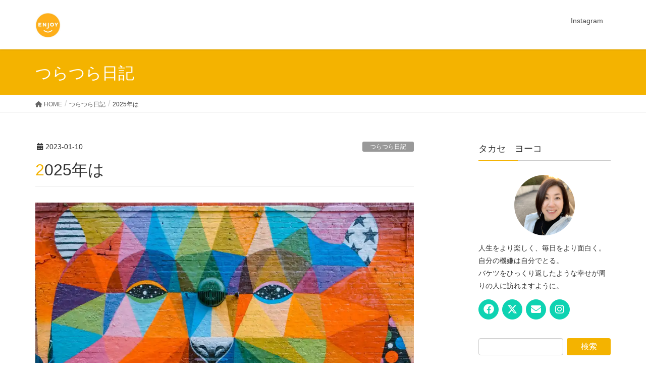

--- FILE ---
content_type: text/html; charset=UTF-8
request_url: https://www.takaseyoko.com/?p=2709
body_size: 20155
content:
<!DOCTYPE html>
<html lang="ja">
<head>
<meta charset="utf-8">
<meta http-equiv="X-UA-Compatible" content="IE=edge">
<meta name="viewport" content="width=device-width, initial-scale=1">

<title>2025年は | ヨーコの日々</title>
<meta name='robots' content='max-image-preview:large' />
<link rel='dns-prefetch' href='//stats.wp.com' />
<link rel='dns-prefetch' href='//v0.wordpress.com' />
<link rel='dns-prefetch' href='//widgets.wp.com' />
<link rel='dns-prefetch' href='//s0.wp.com' />
<link rel='dns-prefetch' href='//0.gravatar.com' />
<link rel='dns-prefetch' href='//1.gravatar.com' />
<link rel='dns-prefetch' href='//2.gravatar.com' />
<link rel='preconnect' href='//i0.wp.com' />
<link rel='preconnect' href='//c0.wp.com' />
<link rel="alternate" type="application/rss+xml" title="ヨーコの日々 &raquo; フィード" href="https://www.takaseyoko.com/?feed=rss2" />
<link rel="alternate" type="application/rss+xml" title="ヨーコの日々 &raquo; コメントフィード" href="https://www.takaseyoko.com/?feed=comments-rss2" />
<link rel="alternate" title="oEmbed (JSON)" type="application/json+oembed" href="https://www.takaseyoko.com/index.php?rest_route=%2Foembed%2F1.0%2Fembed&#038;url=https%3A%2F%2Fwww.takaseyoko.com%2F%3Fp%3D2709" />
<link rel="alternate" title="oEmbed (XML)" type="text/xml+oembed" href="https://www.takaseyoko.com/index.php?rest_route=%2Foembed%2F1.0%2Fembed&#038;url=https%3A%2F%2Fwww.takaseyoko.com%2F%3Fp%3D2709&#038;format=xml" />
<meta name="description" content="9ヶ月ほど放置しているジムを再開したいと思います。昨日行ってきたんですよー。スマホ対応のオートロックキー、開かないしWWWドアの前で5分くらい右往左往して、パスワードとか再設定して無事に入店。20分早歩きして、筋トレ。ちょっと重めに、頑張って１０回できるくらいに。1時間くらいで終了。じわーっといい汗かいた。3Dボディってやつで身体測定。やばい・・・やばすぎる・・・。デブです。。。下半身デブです。。。お腹" /><style id='wp-img-auto-sizes-contain-inline-css' type='text/css'>
img:is([sizes=auto i],[sizes^="auto," i]){contain-intrinsic-size:3000px 1500px}
/*# sourceURL=wp-img-auto-sizes-contain-inline-css */
</style>
<link rel='stylesheet' id='jetpack_related-posts-css' href='https://c0.wp.com/p/jetpack/15.4/modules/related-posts/related-posts.css' type='text/css' media='all' />
<link rel='stylesheet' id='vkExUnit_common_style-css' href='https://www.takaseyoko.com/wp-content/plugins/vk-all-in-one-expansion-unit/assets/css/vkExUnit_style.css?ver=9.111.0.1' type='text/css' media='all' />
<style id='vkExUnit_common_style-inline-css' type='text/css'>
:root {--ver_page_top_button_url:url(https://www.takaseyoko.com/wp-content/plugins/vk-all-in-one-expansion-unit/assets/images/to-top-btn-icon.svg);}@font-face {font-weight: normal;font-style: normal;font-family: "vk_sns";src: url("https://www.takaseyoko.com/wp-content/plugins/vk-all-in-one-expansion-unit/inc/sns/icons/fonts/vk_sns.eot?-bq20cj");src: url("https://www.takaseyoko.com/wp-content/plugins/vk-all-in-one-expansion-unit/inc/sns/icons/fonts/vk_sns.eot?#iefix-bq20cj") format("embedded-opentype"),url("https://www.takaseyoko.com/wp-content/plugins/vk-all-in-one-expansion-unit/inc/sns/icons/fonts/vk_sns.woff?-bq20cj") format("woff"),url("https://www.takaseyoko.com/wp-content/plugins/vk-all-in-one-expansion-unit/inc/sns/icons/fonts/vk_sns.ttf?-bq20cj") format("truetype"),url("https://www.takaseyoko.com/wp-content/plugins/vk-all-in-one-expansion-unit/inc/sns/icons/fonts/vk_sns.svg?-bq20cj#vk_sns") format("svg");}
.veu_promotion-alert__content--text {border: 1px solid rgba(0,0,0,0.125);padding: 0.5em 1em;border-radius: var(--vk-size-radius);margin-bottom: var(--vk-margin-block-bottom);font-size: 0.875rem;}/* Alert Content部分に段落タグを入れた場合に最後の段落の余白を0にする */.veu_promotion-alert__content--text p:last-of-type{margin-bottom:0;margin-top: 0;}
/*# sourceURL=vkExUnit_common_style-inline-css */
</style>
<style id='wp-emoji-styles-inline-css' type='text/css'>

	img.wp-smiley, img.emoji {
		display: inline !important;
		border: none !important;
		box-shadow: none !important;
		height: 1em !important;
		width: 1em !important;
		margin: 0 0.07em !important;
		vertical-align: -0.1em !important;
		background: none !important;
		padding: 0 !important;
	}
/*# sourceURL=wp-emoji-styles-inline-css */
</style>
<style id='wp-block-library-inline-css' type='text/css'>
:root{--wp-block-synced-color:#7a00df;--wp-block-synced-color--rgb:122,0,223;--wp-bound-block-color:var(--wp-block-synced-color);--wp-editor-canvas-background:#ddd;--wp-admin-theme-color:#007cba;--wp-admin-theme-color--rgb:0,124,186;--wp-admin-theme-color-darker-10:#006ba1;--wp-admin-theme-color-darker-10--rgb:0,107,160.5;--wp-admin-theme-color-darker-20:#005a87;--wp-admin-theme-color-darker-20--rgb:0,90,135;--wp-admin-border-width-focus:2px}@media (min-resolution:192dpi){:root{--wp-admin-border-width-focus:1.5px}}.wp-element-button{cursor:pointer}:root .has-very-light-gray-background-color{background-color:#eee}:root .has-very-dark-gray-background-color{background-color:#313131}:root .has-very-light-gray-color{color:#eee}:root .has-very-dark-gray-color{color:#313131}:root .has-vivid-green-cyan-to-vivid-cyan-blue-gradient-background{background:linear-gradient(135deg,#00d084,#0693e3)}:root .has-purple-crush-gradient-background{background:linear-gradient(135deg,#34e2e4,#4721fb 50%,#ab1dfe)}:root .has-hazy-dawn-gradient-background{background:linear-gradient(135deg,#faaca8,#dad0ec)}:root .has-subdued-olive-gradient-background{background:linear-gradient(135deg,#fafae1,#67a671)}:root .has-atomic-cream-gradient-background{background:linear-gradient(135deg,#fdd79a,#004a59)}:root .has-nightshade-gradient-background{background:linear-gradient(135deg,#330968,#31cdcf)}:root .has-midnight-gradient-background{background:linear-gradient(135deg,#020381,#2874fc)}:root{--wp--preset--font-size--normal:16px;--wp--preset--font-size--huge:42px}.has-regular-font-size{font-size:1em}.has-larger-font-size{font-size:2.625em}.has-normal-font-size{font-size:var(--wp--preset--font-size--normal)}.has-huge-font-size{font-size:var(--wp--preset--font-size--huge)}.has-text-align-center{text-align:center}.has-text-align-left{text-align:left}.has-text-align-right{text-align:right}.has-fit-text{white-space:nowrap!important}#end-resizable-editor-section{display:none}.aligncenter{clear:both}.items-justified-left{justify-content:flex-start}.items-justified-center{justify-content:center}.items-justified-right{justify-content:flex-end}.items-justified-space-between{justify-content:space-between}.screen-reader-text{border:0;clip-path:inset(50%);height:1px;margin:-1px;overflow:hidden;padding:0;position:absolute;width:1px;word-wrap:normal!important}.screen-reader-text:focus{background-color:#ddd;clip-path:none;color:#444;display:block;font-size:1em;height:auto;left:5px;line-height:normal;padding:15px 23px 14px;text-decoration:none;top:5px;width:auto;z-index:100000}html :where(.has-border-color){border-style:solid}html :where([style*=border-top-color]){border-top-style:solid}html :where([style*=border-right-color]){border-right-style:solid}html :where([style*=border-bottom-color]){border-bottom-style:solid}html :where([style*=border-left-color]){border-left-style:solid}html :where([style*=border-width]){border-style:solid}html :where([style*=border-top-width]){border-top-style:solid}html :where([style*=border-right-width]){border-right-style:solid}html :where([style*=border-bottom-width]){border-bottom-style:solid}html :where([style*=border-left-width]){border-left-style:solid}html :where(img[class*=wp-image-]){height:auto;max-width:100%}:where(figure){margin:0 0 1em}html :where(.is-position-sticky){--wp-admin--admin-bar--position-offset:var(--wp-admin--admin-bar--height,0px)}@media screen and (max-width:600px){html :where(.is-position-sticky){--wp-admin--admin-bar--position-offset:0px}}
/* VK Color Palettes */

/*# sourceURL=wp-block-library-inline-css */
</style><style id='wp-block-paragraph-inline-css' type='text/css'>
.is-small-text{font-size:.875em}.is-regular-text{font-size:1em}.is-large-text{font-size:2.25em}.is-larger-text{font-size:3em}.has-drop-cap:not(:focus):first-letter{float:left;font-size:8.4em;font-style:normal;font-weight:100;line-height:.68;margin:.05em .1em 0 0;text-transform:uppercase}body.rtl .has-drop-cap:not(:focus):first-letter{float:none;margin-left:.1em}p.has-drop-cap.has-background{overflow:hidden}:root :where(p.has-background){padding:1.25em 2.375em}:where(p.has-text-color:not(.has-link-color)) a{color:inherit}p.has-text-align-left[style*="writing-mode:vertical-lr"],p.has-text-align-right[style*="writing-mode:vertical-rl"]{rotate:180deg}
/*# sourceURL=https://c0.wp.com/c/6.9/wp-includes/blocks/paragraph/style.min.css */
</style>
<style id='global-styles-inline-css' type='text/css'>
:root{--wp--preset--aspect-ratio--square: 1;--wp--preset--aspect-ratio--4-3: 4/3;--wp--preset--aspect-ratio--3-4: 3/4;--wp--preset--aspect-ratio--3-2: 3/2;--wp--preset--aspect-ratio--2-3: 2/3;--wp--preset--aspect-ratio--16-9: 16/9;--wp--preset--aspect-ratio--9-16: 9/16;--wp--preset--color--black: #000000;--wp--preset--color--cyan-bluish-gray: #abb8c3;--wp--preset--color--white: #ffffff;--wp--preset--color--pale-pink: #f78da7;--wp--preset--color--vivid-red: #cf2e2e;--wp--preset--color--luminous-vivid-orange: #ff6900;--wp--preset--color--luminous-vivid-amber: #fcb900;--wp--preset--color--light-green-cyan: #7bdcb5;--wp--preset--color--vivid-green-cyan: #00d084;--wp--preset--color--pale-cyan-blue: #8ed1fc;--wp--preset--color--vivid-cyan-blue: #0693e3;--wp--preset--color--vivid-purple: #9b51e0;--wp--preset--gradient--vivid-cyan-blue-to-vivid-purple: linear-gradient(135deg,rgb(6,147,227) 0%,rgb(155,81,224) 100%);--wp--preset--gradient--light-green-cyan-to-vivid-green-cyan: linear-gradient(135deg,rgb(122,220,180) 0%,rgb(0,208,130) 100%);--wp--preset--gradient--luminous-vivid-amber-to-luminous-vivid-orange: linear-gradient(135deg,rgb(252,185,0) 0%,rgb(255,105,0) 100%);--wp--preset--gradient--luminous-vivid-orange-to-vivid-red: linear-gradient(135deg,rgb(255,105,0) 0%,rgb(207,46,46) 100%);--wp--preset--gradient--very-light-gray-to-cyan-bluish-gray: linear-gradient(135deg,rgb(238,238,238) 0%,rgb(169,184,195) 100%);--wp--preset--gradient--cool-to-warm-spectrum: linear-gradient(135deg,rgb(74,234,220) 0%,rgb(151,120,209) 20%,rgb(207,42,186) 40%,rgb(238,44,130) 60%,rgb(251,105,98) 80%,rgb(254,248,76) 100%);--wp--preset--gradient--blush-light-purple: linear-gradient(135deg,rgb(255,206,236) 0%,rgb(152,150,240) 100%);--wp--preset--gradient--blush-bordeaux: linear-gradient(135deg,rgb(254,205,165) 0%,rgb(254,45,45) 50%,rgb(107,0,62) 100%);--wp--preset--gradient--luminous-dusk: linear-gradient(135deg,rgb(255,203,112) 0%,rgb(199,81,192) 50%,rgb(65,88,208) 100%);--wp--preset--gradient--pale-ocean: linear-gradient(135deg,rgb(255,245,203) 0%,rgb(182,227,212) 50%,rgb(51,167,181) 100%);--wp--preset--gradient--electric-grass: linear-gradient(135deg,rgb(202,248,128) 0%,rgb(113,206,126) 100%);--wp--preset--gradient--midnight: linear-gradient(135deg,rgb(2,3,129) 0%,rgb(40,116,252) 100%);--wp--preset--font-size--small: 13px;--wp--preset--font-size--medium: 20px;--wp--preset--font-size--large: 36px;--wp--preset--font-size--x-large: 42px;--wp--preset--spacing--20: 0.44rem;--wp--preset--spacing--30: 0.67rem;--wp--preset--spacing--40: 1rem;--wp--preset--spacing--50: 1.5rem;--wp--preset--spacing--60: 2.25rem;--wp--preset--spacing--70: 3.38rem;--wp--preset--spacing--80: 5.06rem;--wp--preset--shadow--natural: 6px 6px 9px rgba(0, 0, 0, 0.2);--wp--preset--shadow--deep: 12px 12px 50px rgba(0, 0, 0, 0.4);--wp--preset--shadow--sharp: 6px 6px 0px rgba(0, 0, 0, 0.2);--wp--preset--shadow--outlined: 6px 6px 0px -3px rgb(255, 255, 255), 6px 6px rgb(0, 0, 0);--wp--preset--shadow--crisp: 6px 6px 0px rgb(0, 0, 0);}:where(.is-layout-flex){gap: 0.5em;}:where(.is-layout-grid){gap: 0.5em;}body .is-layout-flex{display: flex;}.is-layout-flex{flex-wrap: wrap;align-items: center;}.is-layout-flex > :is(*, div){margin: 0;}body .is-layout-grid{display: grid;}.is-layout-grid > :is(*, div){margin: 0;}:where(.wp-block-columns.is-layout-flex){gap: 2em;}:where(.wp-block-columns.is-layout-grid){gap: 2em;}:where(.wp-block-post-template.is-layout-flex){gap: 1.25em;}:where(.wp-block-post-template.is-layout-grid){gap: 1.25em;}.has-black-color{color: var(--wp--preset--color--black) !important;}.has-cyan-bluish-gray-color{color: var(--wp--preset--color--cyan-bluish-gray) !important;}.has-white-color{color: var(--wp--preset--color--white) !important;}.has-pale-pink-color{color: var(--wp--preset--color--pale-pink) !important;}.has-vivid-red-color{color: var(--wp--preset--color--vivid-red) !important;}.has-luminous-vivid-orange-color{color: var(--wp--preset--color--luminous-vivid-orange) !important;}.has-luminous-vivid-amber-color{color: var(--wp--preset--color--luminous-vivid-amber) !important;}.has-light-green-cyan-color{color: var(--wp--preset--color--light-green-cyan) !important;}.has-vivid-green-cyan-color{color: var(--wp--preset--color--vivid-green-cyan) !important;}.has-pale-cyan-blue-color{color: var(--wp--preset--color--pale-cyan-blue) !important;}.has-vivid-cyan-blue-color{color: var(--wp--preset--color--vivid-cyan-blue) !important;}.has-vivid-purple-color{color: var(--wp--preset--color--vivid-purple) !important;}.has-black-background-color{background-color: var(--wp--preset--color--black) !important;}.has-cyan-bluish-gray-background-color{background-color: var(--wp--preset--color--cyan-bluish-gray) !important;}.has-white-background-color{background-color: var(--wp--preset--color--white) !important;}.has-pale-pink-background-color{background-color: var(--wp--preset--color--pale-pink) !important;}.has-vivid-red-background-color{background-color: var(--wp--preset--color--vivid-red) !important;}.has-luminous-vivid-orange-background-color{background-color: var(--wp--preset--color--luminous-vivid-orange) !important;}.has-luminous-vivid-amber-background-color{background-color: var(--wp--preset--color--luminous-vivid-amber) !important;}.has-light-green-cyan-background-color{background-color: var(--wp--preset--color--light-green-cyan) !important;}.has-vivid-green-cyan-background-color{background-color: var(--wp--preset--color--vivid-green-cyan) !important;}.has-pale-cyan-blue-background-color{background-color: var(--wp--preset--color--pale-cyan-blue) !important;}.has-vivid-cyan-blue-background-color{background-color: var(--wp--preset--color--vivid-cyan-blue) !important;}.has-vivid-purple-background-color{background-color: var(--wp--preset--color--vivid-purple) !important;}.has-black-border-color{border-color: var(--wp--preset--color--black) !important;}.has-cyan-bluish-gray-border-color{border-color: var(--wp--preset--color--cyan-bluish-gray) !important;}.has-white-border-color{border-color: var(--wp--preset--color--white) !important;}.has-pale-pink-border-color{border-color: var(--wp--preset--color--pale-pink) !important;}.has-vivid-red-border-color{border-color: var(--wp--preset--color--vivid-red) !important;}.has-luminous-vivid-orange-border-color{border-color: var(--wp--preset--color--luminous-vivid-orange) !important;}.has-luminous-vivid-amber-border-color{border-color: var(--wp--preset--color--luminous-vivid-amber) !important;}.has-light-green-cyan-border-color{border-color: var(--wp--preset--color--light-green-cyan) !important;}.has-vivid-green-cyan-border-color{border-color: var(--wp--preset--color--vivid-green-cyan) !important;}.has-pale-cyan-blue-border-color{border-color: var(--wp--preset--color--pale-cyan-blue) !important;}.has-vivid-cyan-blue-border-color{border-color: var(--wp--preset--color--vivid-cyan-blue) !important;}.has-vivid-purple-border-color{border-color: var(--wp--preset--color--vivid-purple) !important;}.has-vivid-cyan-blue-to-vivid-purple-gradient-background{background: var(--wp--preset--gradient--vivid-cyan-blue-to-vivid-purple) !important;}.has-light-green-cyan-to-vivid-green-cyan-gradient-background{background: var(--wp--preset--gradient--light-green-cyan-to-vivid-green-cyan) !important;}.has-luminous-vivid-amber-to-luminous-vivid-orange-gradient-background{background: var(--wp--preset--gradient--luminous-vivid-amber-to-luminous-vivid-orange) !important;}.has-luminous-vivid-orange-to-vivid-red-gradient-background{background: var(--wp--preset--gradient--luminous-vivid-orange-to-vivid-red) !important;}.has-very-light-gray-to-cyan-bluish-gray-gradient-background{background: var(--wp--preset--gradient--very-light-gray-to-cyan-bluish-gray) !important;}.has-cool-to-warm-spectrum-gradient-background{background: var(--wp--preset--gradient--cool-to-warm-spectrum) !important;}.has-blush-light-purple-gradient-background{background: var(--wp--preset--gradient--blush-light-purple) !important;}.has-blush-bordeaux-gradient-background{background: var(--wp--preset--gradient--blush-bordeaux) !important;}.has-luminous-dusk-gradient-background{background: var(--wp--preset--gradient--luminous-dusk) !important;}.has-pale-ocean-gradient-background{background: var(--wp--preset--gradient--pale-ocean) !important;}.has-electric-grass-gradient-background{background: var(--wp--preset--gradient--electric-grass) !important;}.has-midnight-gradient-background{background: var(--wp--preset--gradient--midnight) !important;}.has-small-font-size{font-size: var(--wp--preset--font-size--small) !important;}.has-medium-font-size{font-size: var(--wp--preset--font-size--medium) !important;}.has-large-font-size{font-size: var(--wp--preset--font-size--large) !important;}.has-x-large-font-size{font-size: var(--wp--preset--font-size--x-large) !important;}
/*# sourceURL=global-styles-inline-css */
</style>

<style id='classic-theme-styles-inline-css' type='text/css'>
/*! This file is auto-generated */
.wp-block-button__link{color:#fff;background-color:#32373c;border-radius:9999px;box-shadow:none;text-decoration:none;padding:calc(.667em + 2px) calc(1.333em + 2px);font-size:1.125em}.wp-block-file__button{background:#32373c;color:#fff;text-decoration:none}
/*# sourceURL=/wp-includes/css/classic-themes.min.css */
</style>
<link rel='stylesheet' id='vk-swiper-style-css' href='https://www.takaseyoko.com/wp-content/plugins/vk-blocks/vendor/vektor-inc/vk-swiper/src/assets/css/swiper-bundle.min.css?ver=11.0.2' type='text/css' media='all' />
<link rel='stylesheet' id='lightning-design-style-css' href='https://www.takaseyoko.com/wp-content/themes/lightning/_g2/design-skin/origin/css/style.css?ver=15.20.1' type='text/css' media='all' />
<style id='lightning-design-style-inline-css' type='text/css'>
:root {--color-key:#f4b300;--wp--preset--color--vk-color-primary:#f4b300;--color-key-dark:#09f285;}
/* ltg common custom */:root {--vk-menu-acc-btn-border-color:#333;--vk-color-primary:#f4b300;--vk-color-primary-dark:#09f285;--vk-color-primary-vivid:#ffc500;--color-key:#f4b300;--wp--preset--color--vk-color-primary:#f4b300;--color-key-dark:#09f285;}.veu_color_txt_key { color:#09f285 ; }.veu_color_bg_key { background-color:#09f285 ; }.veu_color_border_key { border-color:#09f285 ; }.btn-default { border-color:#f4b300;color:#f4b300;}.btn-default:focus,.btn-default:hover { border-color:#f4b300;background-color: #f4b300; }.wp-block-search__button,.btn-primary { background-color:#f4b300;border-color:#09f285; }.wp-block-search__button:focus,.wp-block-search__button:hover,.btn-primary:not(:disabled):not(.disabled):active,.btn-primary:focus,.btn-primary:hover { background-color:#09f285;border-color:#f4b300; }.btn-outline-primary { color : #f4b300 ; border-color:#f4b300; }.btn-outline-primary:not(:disabled):not(.disabled):active,.btn-outline-primary:focus,.btn-outline-primary:hover { color : #fff; background-color:#f4b300;border-color:#09f285; }a { color:#337ab7; }
.tagcloud a:before { font-family: "Font Awesome 5 Free";content: "\f02b";font-weight: bold; }
a { color:#09f285 ; }a:hover { color:#f4b300 ; }.page-header { background-color:#f4b300; }h1.entry-title:first-letter,.single h1.entry-title:first-letter { color:#f4b300; }h2,.mainSection-title { border-top-color:#f4b300; }h3:after,.subSection-title:after { border-bottom-color:#f4b300; }.media .media-body .media-heading a:hover { color:#f4b300; }ul.page-numbers li span.page-numbers.current,.page-link dl .post-page-numbers.current { background-color:#f4b300; }.pager li > a { border-color:#f4b300;color:#f4b300;}.pager li > a:hover { background-color:#f4b300;color:#fff;}footer { border-top-color:#f4b300; }dt { border-left-color:#f4b300; }@media (min-width: 768px){ ul.gMenu > li > a:after { border-bottom-color: #f4b300 ; }} /* @media (min-width: 768px) */
/*# sourceURL=lightning-design-style-inline-css */
</style>
<link rel='stylesheet' id='jetpack_likes-css' href='https://c0.wp.com/p/jetpack/15.4/modules/likes/style.css' type='text/css' media='all' />
<link rel='stylesheet' id='veu-cta-css' href='https://www.takaseyoko.com/wp-content/plugins/vk-all-in-one-expansion-unit/inc/call-to-action/package/assets/css/style.css?ver=9.111.0.1' type='text/css' media='all' />
<link rel='stylesheet' id='vk-blocks-build-css-css' href='https://www.takaseyoko.com/wp-content/plugins/vk-blocks/build/block-build.css?ver=1.108.0.1' type='text/css' media='all' />
<style id='vk-blocks-build-css-inline-css' type='text/css'>
:root {--vk_flow-arrow: url(https://www.takaseyoko.com/wp-content/plugins/vk-blocks/inc/vk-blocks/images/arrow_bottom.svg);--vk_image-mask-circle: url(https://www.takaseyoko.com/wp-content/plugins/vk-blocks/inc/vk-blocks/images/circle.svg);--vk_image-mask-wave01: url(https://www.takaseyoko.com/wp-content/plugins/vk-blocks/inc/vk-blocks/images/wave01.svg);--vk_image-mask-wave02: url(https://www.takaseyoko.com/wp-content/plugins/vk-blocks/inc/vk-blocks/images/wave02.svg);--vk_image-mask-wave03: url(https://www.takaseyoko.com/wp-content/plugins/vk-blocks/inc/vk-blocks/images/wave03.svg);--vk_image-mask-wave04: url(https://www.takaseyoko.com/wp-content/plugins/vk-blocks/inc/vk-blocks/images/wave04.svg);}

	:root {

		--vk-balloon-border-width:1px;

		--vk-balloon-speech-offset:-12px;
	}
	
/*# sourceURL=vk-blocks-build-css-inline-css */
</style>
<link rel='stylesheet' id='lightning-common-style-css' href='https://www.takaseyoko.com/wp-content/themes/lightning/_g2/assets/css/common.css?ver=15.20.1' type='text/css' media='all' />
<style id='lightning-common-style-inline-css' type='text/css'>
/* vk-mobile-nav */:root {--vk-mobile-nav-menu-btn-bg-src: url("https://www.takaseyoko.com/wp-content/themes/lightning/_g2/inc/vk-mobile-nav/package/images/vk-menu-btn-black.svg");--vk-mobile-nav-menu-btn-close-bg-src: url("https://www.takaseyoko.com/wp-content/themes/lightning/_g2/inc/vk-mobile-nav/package/images/vk-menu-close-black.svg");--vk-menu-acc-icon-open-black-bg-src: url("https://www.takaseyoko.com/wp-content/themes/lightning/_g2/inc/vk-mobile-nav/package/images/vk-menu-acc-icon-open-black.svg");--vk-menu-acc-icon-open-white-bg-src: url("https://www.takaseyoko.com/wp-content/themes/lightning/_g2/inc/vk-mobile-nav/package/images/vk-menu-acc-icon-open-white.svg");--vk-menu-acc-icon-close-black-bg-src: url("https://www.takaseyoko.com/wp-content/themes/lightning/_g2/inc/vk-mobile-nav/package/images/vk-menu-close-black.svg");--vk-menu-acc-icon-close-white-bg-src: url("https://www.takaseyoko.com/wp-content/themes/lightning/_g2/inc/vk-mobile-nav/package/images/vk-menu-close-white.svg");}
/*# sourceURL=lightning-common-style-inline-css */
</style>
<link rel='stylesheet' id='lightning-theme-style-css' href='https://www.takaseyoko.com/wp-content/themes/lightning/style.css?ver=15.20.1' type='text/css' media='all' />
<link rel='stylesheet' id='vk-font-awesome-css' href='https://www.takaseyoko.com/wp-content/themes/lightning/vendor/vektor-inc/font-awesome-versions/src/versions/6/css/all.min.css?ver=6.4.2' type='text/css' media='all' />
<link rel='stylesheet' id='sharedaddy-css' href='https://c0.wp.com/p/jetpack/15.4/modules/sharedaddy/sharing.css' type='text/css' media='all' />
<link rel='stylesheet' id='social-logos-css' href='https://c0.wp.com/p/jetpack/15.4/_inc/social-logos/social-logos.min.css' type='text/css' media='all' />
<script type="text/javascript" id="jetpack_related-posts-js-extra">
/* <![CDATA[ */
var related_posts_js_options = {"post_heading":"h4"};
//# sourceURL=jetpack_related-posts-js-extra
/* ]]> */
</script>
<script type="text/javascript" src="https://c0.wp.com/p/jetpack/15.4/_inc/build/related-posts/related-posts.min.js" id="jetpack_related-posts-js"></script>
<script type="text/javascript" src="https://c0.wp.com/c/6.9/wp-includes/js/jquery/jquery.min.js" id="jquery-core-js"></script>
<script type="text/javascript" src="https://c0.wp.com/c/6.9/wp-includes/js/jquery/jquery-migrate.min.js" id="jquery-migrate-js"></script>
<link rel="https://api.w.org/" href="https://www.takaseyoko.com/index.php?rest_route=/" /><link rel="alternate" title="JSON" type="application/json" href="https://www.takaseyoko.com/index.php?rest_route=/wp/v2/posts/2709" /><link rel="EditURI" type="application/rsd+xml" title="RSD" href="https://www.takaseyoko.com/xmlrpc.php?rsd" />
<meta name="generator" content="WordPress 6.9" />
<link rel="canonical" href="https://www.takaseyoko.com/?p=2709" />
<link rel='shortlink' href='https://wp.me/p9dIc8-HH' />
	<style>img#wpstats{display:none}</style>
		<style id="lightning-color-custom-for-plugins" type="text/css">/* ltg theme common */.color_key_bg,.color_key_bg_hover:hover{background-color: #f4b300;}.color_key_txt,.color_key_txt_hover:hover{color: #f4b300;}.color_key_border,.color_key_border_hover:hover{border-color: #f4b300;}.color_key_dark_bg,.color_key_dark_bg_hover:hover{background-color: #09f285;}.color_key_dark_txt,.color_key_dark_txt_hover:hover{color: #09f285;}.color_key_dark_border,.color_key_dark_border_hover:hover{border-color: #09f285;}</style>
<!-- Jetpack Open Graph Tags -->
<meta property="og:type" content="article" />
<meta property="og:title" content="2025年は" />
<meta property="og:url" content="https://www.takaseyoko.com/?p=2709" />
<meta property="og:description" content="9ヶ月ほど放置しているジムを再開したいと思います。 昨日行ってきたんですよー。スマホ対応のオートロックキー、開&hellip;" />
<meta property="article:published_time" content="2023-01-10T05:41:16+00:00" />
<meta property="article:modified_time" content="2023-01-10T05:41:17+00:00" />
<meta property="og:site_name" content="ヨーコの日々" />
<meta property="og:image" content="https://i0.wp.com/www.takaseyoko.com/wp-content/uploads/2023/01/pexels-photo-1194420.jpeg?fit=1200%2C783&#038;ssl=1" />
<meta property="og:image:width" content="1200" />
<meta property="og:image:height" content="783" />
<meta property="og:image:alt" content="selective photograph of a wall with grafitti" />
<meta property="og:locale" content="ja_JP" />
<meta name="twitter:site" content="@yoooko_924" />
<meta name="twitter:text:title" content="2025年は" />
<meta name="twitter:image" content="https://i0.wp.com/www.takaseyoko.com/wp-content/uploads/2023/01/pexels-photo-1194420.jpeg?fit=1200%2C783&#038;ssl=1&#038;w=640" />
<meta name="twitter:image:alt" content="selective photograph of a wall with grafitti" />
<meta name="twitter:card" content="summary_large_image" />

<!-- End Jetpack Open Graph Tags -->
<link rel="icon" href="https://i0.wp.com/www.takaseyoko.com/wp-content/uploads/2017/09/cropped-cropped-cropped-2016-11-26-23.28.38-1.png?fit=32%2C32&#038;ssl=1" sizes="32x32" />
<link rel="icon" href="https://i0.wp.com/www.takaseyoko.com/wp-content/uploads/2017/09/cropped-cropped-cropped-2016-11-26-23.28.38-1.png?fit=192%2C192&#038;ssl=1" sizes="192x192" />
<link rel="apple-touch-icon" href="https://i0.wp.com/www.takaseyoko.com/wp-content/uploads/2017/09/cropped-cropped-cropped-2016-11-26-23.28.38-1.png?fit=180%2C180&#038;ssl=1" />
<meta name="msapplication-TileImage" content="https://i0.wp.com/www.takaseyoko.com/wp-content/uploads/2017/09/cropped-cropped-cropped-2016-11-26-23.28.38-1.png?fit=250%2C250&#038;ssl=1" />
<!-- [ VK All in One Expansion Unit Article Structure Data ] --><script type="application/ld+json">{"@context":"https://schema.org/","@type":"Article","headline":"2025年は","image":"https://i0.wp.com/www.takaseyoko.com/wp-content/uploads/2023/01/pexels-photo-1194420.jpeg?resize=320%2C180&amp;ssl=1","datePublished":"2023-01-10T14:41:16+09:00","dateModified":"2023-01-10T14:41:17+09:00","author":{"@type":"organization","name":"takaseyoko","url":"https://www.takaseyoko.com/","sameAs":""}}</script><!-- [ / VK All in One Expansion Unit Article Structure Data ] -->
<link rel='stylesheet' id='genericons-css' href='https://c0.wp.com/p/jetpack/15.4/_inc/genericons/genericons/genericons.css' type='text/css' media='all' />
<link rel='stylesheet' id='jetpack_social_media_icons_widget-css' href='https://c0.wp.com/p/jetpack/15.4/modules/widgets/social-media-icons/style.css' type='text/css' media='all' />
</head>
<body class="wp-singular post-template-default single single-post postid-2709 single-format-standard wp-theme-lightning vk-blocks sidebar-fix sidebar-fix-priority-top device-pc headfix header_height_changer fa_v6_css post-name-2025%e5%b9%b4%e3%81%af category-%e3%81%a4%e3%82%89%e3%81%a4%e3%82%89%e6%97%a5%e8%a8%98 tag-%e6%80%9d%e3%81%a3%e3%81%9f%e3%81%93%e3%81%a8 post-type-post">
<a class="skip-link screen-reader-text" href="#main">コンテンツへスキップ</a>
<a class="skip-link screen-reader-text" href="#vk-mobile-nav">ナビゲーションに移動</a>
<header class="navbar siteHeader">
		<div class="container siteHeadContainer">
		<div class="navbar-header">
						<p class="navbar-brand siteHeader_logo">
			<a href="https://www.takaseyoko.com/">
				<span><img src="https://www.takaseyoko.com/wp-content/uploads/2019/05/o0225022513213461892.jpg" alt="ヨーコの日々" /></span>
			</a>
			</p>
					</div>

					<div id="gMenu_outer" class="gMenu_outer">
				<nav class="menu-%e3%82%bd%e3%83%bc%e3%82%b7%e3%83%a3%e3%83%ab%e3%83%aa%e3%83%b3%e3%82%af%e3%83%a1%e3%83%8b%e3%83%a5%e3%83%bc-container"><ul id="menu-%e3%82%bd%e3%83%bc%e3%82%b7%e3%83%a3%e3%83%ab%e3%83%aa%e3%83%b3%e3%82%af%e3%83%a1%e3%83%8b%e3%83%a5%e3%83%bc" class="menu nav gMenu"><li id="menu-item-25" class="menu-item menu-item-type-custom menu-item-object-custom"><a href="https://www.instagram.com/yoko.reoreimahalo/"><strong class="gMenu_name">Instagram</strong></a></li>
</ul></nav>			</div>
			</div>
	</header>

<div class="section page-header"><div class="container"><div class="row"><div class="col-md-12">
<div class="page-header_pageTitle">
つらつら日記</div>
</div></div></div></div><!-- [ /.page-header ] -->


<!-- [ .breadSection ] --><div class="section breadSection"><div class="container"><div class="row"><ol class="breadcrumb" itemscope itemtype="https://schema.org/BreadcrumbList"><li id="panHome" itemprop="itemListElement" itemscope itemtype="http://schema.org/ListItem"><a itemprop="item" href="https://www.takaseyoko.com/"><span itemprop="name"><i class="fa fa-home"></i> HOME</span></a><meta itemprop="position" content="1" /></li><li itemprop="itemListElement" itemscope itemtype="http://schema.org/ListItem"><a itemprop="item" href="https://www.takaseyoko.com/?cat=6"><span itemprop="name">つらつら日記</span></a><meta itemprop="position" content="2" /></li><li><span>2025年は</span><meta itemprop="position" content="3" /></li></ol></div></div></div><!-- [ /.breadSection ] -->

<div class="section siteContent">
<div class="container">
<div class="row">

	<div class="col-md-8 mainSection" id="main" role="main">
				<article id="post-2709" class="entry entry-full post-2709 post type-post status-publish format-standard has-post-thumbnail hentry category-6 tag-7">

	
	
		<header class="entry-header">
			<div class="entry-meta">


<span class="published entry-meta_items">2023-01-10</span>

<span class="entry-meta_items entry-meta_updated entry-meta_hidden">/ 最終更新日時 : <span class="updated">2023-01-10</span></span>


	
	<span class="vcard author entry-meta_items entry-meta_items_author entry-meta_hidden"><span class="fn">takaseyoko</span></span>



<span class="entry-meta_items entry-meta_items_term"><a href="https://www.takaseyoko.com/?cat=6" class="btn btn-xs btn-primary entry-meta_items_term_button" style="background-color:#999999;border:none;">つらつら日記</a></span>
</div>
				<h1 class="entry-title">
											2025年は									</h1>
		</header>

	
	
	<div class="entry-body">
				<div class="veu_autoEyeCatchBox"><img fetchpriority="high" decoding="async" width="1024" height="668" src="https://i0.wp.com/www.takaseyoko.com/wp-content/uploads/2023/01/pexels-photo-1194420.jpeg?fit=1024%2C668&amp;ssl=1" class="attachment-large size-large wp-post-image" alt="selective photograph of a wall with grafitti" srcset="https://i0.wp.com/www.takaseyoko.com/wp-content/uploads/2023/01/pexels-photo-1194420.jpeg?w=1880&amp;ssl=1 1880w, https://i0.wp.com/www.takaseyoko.com/wp-content/uploads/2023/01/pexels-photo-1194420.jpeg?resize=300%2C196&amp;ssl=1 300w, https://i0.wp.com/www.takaseyoko.com/wp-content/uploads/2023/01/pexels-photo-1194420.jpeg?resize=1024%2C668&amp;ssl=1 1024w, https://i0.wp.com/www.takaseyoko.com/wp-content/uploads/2023/01/pexels-photo-1194420.jpeg?resize=768%2C501&amp;ssl=1 768w, https://i0.wp.com/www.takaseyoko.com/wp-content/uploads/2023/01/pexels-photo-1194420.jpeg?resize=1536%2C1002&amp;ssl=1 1536w" sizes="(max-width: 1024px) 100vw, 1024px" data-attachment-id="2710" data-permalink="https://www.takaseyoko.com/?attachment_id=2710" data-orig-file="https://i0.wp.com/www.takaseyoko.com/wp-content/uploads/2023/01/pexels-photo-1194420.jpeg?fit=1880%2C1227&amp;ssl=1" data-orig-size="1880,1227" data-comments-opened="0" data-image-meta="{&quot;aperture&quot;:&quot;0&quot;,&quot;credit&quot;:&quot;&quot;,&quot;camera&quot;:&quot;&quot;,&quot;caption&quot;:&quot;Photo by Toa Heftiba \u015einca on &lt;a href=\&quot;https://www.pexels.com/photo/selective-photograph-of-a-wall-with-grafitti-1194420/\&quot; rel=\&quot;nofollow\&quot;&gt;Pexels.com&lt;/a&gt;&quot;,&quot;created_timestamp&quot;:&quot;0&quot;,&quot;copyright&quot;:&quot;&quot;,&quot;focal_length&quot;:&quot;0&quot;,&quot;iso&quot;:&quot;0&quot;,&quot;shutter_speed&quot;:&quot;0&quot;,&quot;title&quot;:&quot;selective photograph of a wall with grafitti&quot;,&quot;orientation&quot;:&quot;0&quot;}" data-image-title="pexels-photo-1194420" data-image-description="" data-image-caption="&lt;p&gt;Photo by Toa Heftiba Şinca on &lt;a href=&quot;https://www.pexels.com/photo/selective-photograph-of-a-wall-with-grafitti-1194420/&quot; rel=&quot;nofollow&quot;&gt;Pexels.com&lt;/a&gt;&lt;/p&gt;
" data-medium-file="https://i0.wp.com/www.takaseyoko.com/wp-content/uploads/2023/01/pexels-photo-1194420.jpeg?fit=300%2C196&amp;ssl=1" data-large-file="https://i0.wp.com/www.takaseyoko.com/wp-content/uploads/2023/01/pexels-photo-1194420.jpeg?fit=1024%2C668&amp;ssl=1" /></div>
<p>9ヶ月ほど放置しているジムを再開したいと思います。</p>



<p>昨日行ってきたんですよー。スマホ対応のオートロックキー、開かないしWWW</p>



<p>ドアの前で5分くらい右往左往して、パスワードとか再設定して無事に入店。</p>



<p>20分早歩きして、筋トレ。ちょっと重めに、頑張って１０回できるくらいに。</p>



<p>1時間くらいで終了。</p>



<p>じわーっといい汗かいた。</p>



<p>3Dボディってやつで身体測定。</p>



<p>やばい・・・やばすぎる・・・。</p>



<p>デブです。。。下半身デブです。。。</p>



<p>お腹〜太腿に肉が・・・肉が・・・</p>



<p>わかっていたのだよ。</p>



<p>感じていたのだよ。</p>



<p>でも、楽な方を選んでいたのだよ。</p>



<p>身体測定の結果見て自分で思ったのは</p>



<p>『汚い』</p>



<p>スキャンの体型画像が　汚い・・・。</p>



<p>戒めに、プリントアウトとして目につくところに貼っておこうと思います。</p>



<p>ということで、2025年は危機感持って体重を減らしたいと思います。</p>



<p></p>



<p>体内環境もよくしたいので、納豆をできるだけ毎日食べようと思います。</p>



<p>お通じも良くなるしね。</p>



<p>ナットウキナーゼがダイエットにいいって、結構前に流行ったよね。</p>



<p></p>



<p>あとは、資格の勉強をしつつ、ブログを書く頻度をあげようと思います。</p>



<p>ここよりは仕事のブログ。</p>



<p>仕事の方で2つブログ管理してるから、そっちを頑張る。</p>



<p></p>



<p>誰が見ているわけでもないここには、たまに吐き出したいことを。</p>



<p>今回も、自分で自分に宣言てきな。</p>



<p>アウトプットするとしないとでは違うからね。</p>



<p></p>



<p>よしよし。</p>



<p>がんばる。</p>



<p></p>
<div class="sharedaddy sd-sharing-enabled"><div class="robots-nocontent sd-block sd-social sd-social-icon sd-sharing"><h3 class="sd-title">共有:</h3><div class="sd-content"><ul><li class="share-facebook"><a rel="nofollow noopener noreferrer"
				data-shared="sharing-facebook-2709"
				class="share-facebook sd-button share-icon no-text"
				href="https://www.takaseyoko.com/?p=2709&#038;share=facebook"
				target="_blank"
				aria-labelledby="sharing-facebook-2709"
				>
				<span id="sharing-facebook-2709" hidden>Facebook で共有するにはクリックしてください (新しいウィンドウで開きます)</span>
				<span>Facebook</span>
			</a></li><li class="share-x"><a rel="nofollow noopener noreferrer"
				data-shared="sharing-x-2709"
				class="share-x sd-button share-icon no-text"
				href="https://www.takaseyoko.com/?p=2709&#038;share=x"
				target="_blank"
				aria-labelledby="sharing-x-2709"
				>
				<span id="sharing-x-2709" hidden>クリックして X で共有 (新しいウィンドウで開きます)</span>
				<span>X</span>
			</a></li><li class="share-end"></li></ul></div></div></div><div class='sharedaddy sd-block sd-like jetpack-likes-widget-wrapper jetpack-likes-widget-unloaded' id='like-post-wrapper-136255176-2709-696cb85d75422' data-src='https://widgets.wp.com/likes/?ver=15.4#blog_id=136255176&amp;post_id=2709&amp;origin=www.takaseyoko.com&amp;obj_id=136255176-2709-696cb85d75422' data-name='like-post-frame-136255176-2709-696cb85d75422' data-title='いいねまたはリブログ'><h3 class="sd-title">いいね:</h3><div class='likes-widget-placeholder post-likes-widget-placeholder' style='height: 55px;'><span class='button'><span>いいね</span></span> <span class="loading">読み込み中…</span></div><span class='sd-text-color'></span><a class='sd-link-color'></a></div>
<div id='jp-relatedposts' class='jp-relatedposts' >
	<h3 class="jp-relatedposts-headline"><em>関連</em></h3>
</div><div class="veu_socialSet veu_socialSet-auto veu_socialSet-position-after veu_contentAddSection"><script>window.twttr=(function(d,s,id){var js,fjs=d.getElementsByTagName(s)[0],t=window.twttr||{};if(d.getElementById(id))return t;js=d.createElement(s);js.id=id;js.src="https://platform.twitter.com/widgets.js";fjs.parentNode.insertBefore(js,fjs);t._e=[];t.ready=function(f){t._e.push(f);};return t;}(document,"script","twitter-wjs"));</script><ul><li class="sb_bluesky sb_icon"><a class="sb_icon_inner" href="https://bsky.app/intent/compose?text=2025%E5%B9%B4%E3%81%AF%20%7C%20%E3%83%A8%E3%83%BC%E3%82%B3%E3%81%AE%E6%97%A5%E3%80%85%0Ahttps%3A%2F%2Fwww.takaseyoko.com%2F%3Fp%3D2709" target="_blank"  style="border:1px solid #f43000;background-color:#f43000;box-shadow: 0 2px 0 rgba(0,0,0,0.15);"><span class="vk_icon_w_r_sns_bluesky icon_sns" style="color:#fff;"></span><span class="sns_txt" style="color:#fff;">Bluesky</span></a></li></ul></div><!-- [ /.socialSet ] --><!-- [ .relatedPosts ] --><aside class="veu_relatedPosts veu_contentAddSection"><h1 class="mainSection-title relatedPosts_title">関連記事</h1><div class="row"><div class="col-sm-6 relatedPosts_item"><div class="media"><div class="media-left postList_thumbnail"><a href="https://www.takaseyoko.com/?p=2919"><img width="150" height="150" src="https://i0.wp.com/www.takaseyoko.com/wp-content/uploads/2023/10/IMG_3075.png?resize=150%2C150&amp;ssl=1" class="attachment-thumbnail size-thumbnail wp-post-image" alt="" srcset="https://i0.wp.com/www.takaseyoko.com/wp-content/uploads/2023/10/IMG_3075.png?resize=150%2C150&amp;ssl=1 150w, https://i0.wp.com/www.takaseyoko.com/wp-content/uploads/2023/10/IMG_3075.png?zoom=2&amp;resize=150%2C150&amp;ssl=1 300w, https://i0.wp.com/www.takaseyoko.com/wp-content/uploads/2023/10/IMG_3075.png?zoom=3&amp;resize=150%2C150&amp;ssl=1 450w" sizes="(max-width: 150px) 100vw, 150px" data-attachment-id="2812" data-permalink="https://www.takaseyoko.com/?attachment_id=2812" data-orig-file="https://i0.wp.com/www.takaseyoko.com/wp-content/uploads/2023/10/IMG_3075.png?fit=694%2C1200&amp;ssl=1" data-orig-size="694,1200" data-comments-opened="0" data-image-meta="{&quot;aperture&quot;:&quot;0&quot;,&quot;credit&quot;:&quot;&quot;,&quot;camera&quot;:&quot;&quot;,&quot;caption&quot;:&quot;&quot;,&quot;created_timestamp&quot;:&quot;0&quot;,&quot;copyright&quot;:&quot;&quot;,&quot;focal_length&quot;:&quot;0&quot;,&quot;iso&quot;:&quot;0&quot;,&quot;shutter_speed&quot;:&quot;0&quot;,&quot;title&quot;:&quot;&quot;,&quot;orientation&quot;:&quot;0&quot;}" data-image-title="IMG_3075" data-image-description="" data-image-caption="" data-medium-file="https://i0.wp.com/www.takaseyoko.com/wp-content/uploads/2023/10/IMG_3075.png?fit=174%2C300&amp;ssl=1" data-large-file="https://i0.wp.com/www.takaseyoko.com/wp-content/uploads/2023/10/IMG_3075.png?fit=592%2C1024&amp;ssl=1" /></a></div><div class="media-body"><div class="media-heading"><a href="https://www.takaseyoko.com/?p=2919">梅が笑う</a></div><div class="media-date published"><i class="fa fa-calendar"></i>&nbsp;2025-03-10</div></div></div></div>
<div class="col-sm-6 relatedPosts_item"><div class="media"><div class="media-left postList_thumbnail"><a href="https://www.takaseyoko.com/?p=2876"><img width="150" height="150" src="https://i0.wp.com/www.takaseyoko.com/wp-content/uploads/2023/07/img_1434-scaled.jpg?resize=150%2C150&amp;ssl=1" class="attachment-thumbnail size-thumbnail wp-post-image" alt="" srcset="https://i0.wp.com/www.takaseyoko.com/wp-content/uploads/2023/07/img_1434-scaled.jpg?resize=150%2C150&amp;ssl=1 150w, https://i0.wp.com/www.takaseyoko.com/wp-content/uploads/2023/07/img_1434-scaled.jpg?zoom=2&amp;resize=150%2C150&amp;ssl=1 300w, https://i0.wp.com/www.takaseyoko.com/wp-content/uploads/2023/07/img_1434-scaled.jpg?zoom=3&amp;resize=150%2C150&amp;ssl=1 450w" sizes="(max-width: 150px) 100vw, 150px" data-attachment-id="2753" data-permalink="https://www.takaseyoko.com/?attachment_id=2753" data-orig-file="https://i0.wp.com/www.takaseyoko.com/wp-content/uploads/2023/07/img_1434-scaled.jpg?fit=2560%2C1920&amp;ssl=1" data-orig-size="2560,1920" data-comments-opened="0" data-image-meta="{&quot;aperture&quot;:&quot;1.9&quot;,&quot;credit&quot;:&quot;&quot;,&quot;camera&quot;:&quot;iPhone 14&quot;,&quot;caption&quot;:&quot;&quot;,&quot;created_timestamp&quot;:&quot;1688882603&quot;,&quot;copyright&quot;:&quot;&quot;,&quot;focal_length&quot;:&quot;2.69&quot;,&quot;iso&quot;:&quot;800&quot;,&quot;shutter_speed&quot;:&quot;0.066666666666667&quot;,&quot;title&quot;:&quot;&quot;,&quot;orientation&quot;:&quot;1&quot;}" data-image-title="img_1434" data-image-description="" data-image-caption="" data-medium-file="https://i0.wp.com/www.takaseyoko.com/wp-content/uploads/2023/07/img_1434-scaled.jpg?fit=300%2C225&amp;ssl=1" data-large-file="https://i0.wp.com/www.takaseyoko.com/wp-content/uploads/2023/07/img_1434-scaled.jpg?fit=1024%2C768&amp;ssl=1" /></a></div><div class="media-body"><div class="media-heading"><a href="https://www.takaseyoko.com/?p=2876">初めての経験</a></div><div class="media-date published"><i class="fa fa-calendar"></i>&nbsp;2024-09-30</div></div></div></div>
<div class="col-sm-6 relatedPosts_item"><div class="media"><div class="media-left postList_thumbnail"><a href="https://www.takaseyoko.com/?p=2843"><img width="150" height="150" src="https://i0.wp.com/www.takaseyoko.com/wp-content/uploads/2023/07/img_1617-scaled.jpg?resize=150%2C150&amp;ssl=1" class="attachment-thumbnail size-thumbnail wp-post-image" alt="" srcset="https://i0.wp.com/www.takaseyoko.com/wp-content/uploads/2023/07/img_1617-scaled.jpg?resize=150%2C150&amp;ssl=1 150w, https://i0.wp.com/www.takaseyoko.com/wp-content/uploads/2023/07/img_1617-scaled.jpg?zoom=2&amp;resize=150%2C150&amp;ssl=1 300w, https://i0.wp.com/www.takaseyoko.com/wp-content/uploads/2023/07/img_1617-scaled.jpg?zoom=3&amp;resize=150%2C150&amp;ssl=1 450w" sizes="(max-width: 150px) 100vw, 150px" data-attachment-id="2767" data-permalink="https://www.takaseyoko.com/?attachment_id=2767" data-orig-file="https://i0.wp.com/www.takaseyoko.com/wp-content/uploads/2023/07/img_1617-scaled.jpg?fit=1920%2C2560&amp;ssl=1" data-orig-size="1920,2560" data-comments-opened="0" data-image-meta="{&quot;aperture&quot;:&quot;1.5&quot;,&quot;credit&quot;:&quot;&quot;,&quot;camera&quot;:&quot;iPhone 14&quot;,&quot;caption&quot;:&quot;&quot;,&quot;created_timestamp&quot;:&quot;1689628375&quot;,&quot;copyright&quot;:&quot;&quot;,&quot;focal_length&quot;:&quot;5.7&quot;,&quot;iso&quot;:&quot;250&quot;,&quot;shutter_speed&quot;:&quot;0.018867924528302&quot;,&quot;title&quot;:&quot;&quot;,&quot;orientation&quot;:&quot;1&quot;}" data-image-title="img_1617" data-image-description="" data-image-caption="" data-medium-file="https://i0.wp.com/www.takaseyoko.com/wp-content/uploads/2023/07/img_1617-scaled.jpg?fit=225%2C300&amp;ssl=1" data-large-file="https://i0.wp.com/www.takaseyoko.com/wp-content/uploads/2023/07/img_1617-scaled.jpg?fit=768%2C1024&amp;ssl=1" /></a></div><div class="media-body"><div class="media-heading"><a href="https://www.takaseyoko.com/?p=2843">歳を感じるとき</a></div><div class="media-date published"><i class="fa fa-calendar"></i>&nbsp;2024-04-30</div></div></div></div>
<div class="col-sm-6 relatedPosts_item"><div class="media"><div class="media-left postList_thumbnail"><a href="https://www.takaseyoko.com/?p=2731"><img width="150" height="150" src="https://i0.wp.com/www.takaseyoko.com/wp-content/uploads/2019/07/jazmin-quaynor-105210-unsplash.jpg?resize=150%2C150&amp;ssl=1" class="attachment-thumbnail size-thumbnail wp-post-image" alt="" srcset="https://i0.wp.com/www.takaseyoko.com/wp-content/uploads/2019/07/jazmin-quaynor-105210-unsplash.jpg?resize=150%2C150&amp;ssl=1 150w, https://i0.wp.com/www.takaseyoko.com/wp-content/uploads/2019/07/jazmin-quaynor-105210-unsplash.jpg?zoom=2&amp;resize=150%2C150&amp;ssl=1 300w, https://i0.wp.com/www.takaseyoko.com/wp-content/uploads/2019/07/jazmin-quaynor-105210-unsplash.jpg?zoom=3&amp;resize=150%2C150&amp;ssl=1 450w" sizes="(max-width: 150px) 100vw, 150px" data-attachment-id="2192" data-permalink="https://www.takaseyoko.com/?attachment_id=2192" data-orig-file="https://i0.wp.com/www.takaseyoko.com/wp-content/uploads/2019/07/jazmin-quaynor-105210-unsplash.jpg?fit=750%2C500&amp;ssl=1" data-orig-size="750,500" data-comments-opened="0" data-image-meta="{&quot;aperture&quot;:&quot;0&quot;,&quot;credit&quot;:&quot;&quot;,&quot;camera&quot;:&quot;&quot;,&quot;caption&quot;:&quot;&quot;,&quot;created_timestamp&quot;:&quot;0&quot;,&quot;copyright&quot;:&quot;&quot;,&quot;focal_length&quot;:&quot;0&quot;,&quot;iso&quot;:&quot;0&quot;,&quot;shutter_speed&quot;:&quot;0&quot;,&quot;title&quot;:&quot;&quot;,&quot;orientation&quot;:&quot;0&quot;}" data-image-title="jazmin-quaynor-105210-unsplash" data-image-description="" data-image-caption="" data-medium-file="https://i0.wp.com/www.takaseyoko.com/wp-content/uploads/2019/07/jazmin-quaynor-105210-unsplash.jpg?fit=300%2C200&amp;ssl=1" data-large-file="https://i0.wp.com/www.takaseyoko.com/wp-content/uploads/2019/07/jazmin-quaynor-105210-unsplash.jpg?fit=750%2C500&amp;ssl=1" /></a></div><div class="media-body"><div class="media-heading"><a href="https://www.takaseyoko.com/?p=2731">髪切ったね</a></div><div class="media-date published"><i class="fa fa-calendar"></i>&nbsp;2023-04-26</div></div></div></div>
<div class="col-sm-6 relatedPosts_item"><div class="media"><div class="media-left postList_thumbnail"><a href="https://www.takaseyoko.com/?p=2522"><img width="150" height="150" src="https://i0.wp.com/www.takaseyoko.com/wp-content/uploads/2020/01/IMG_5615.jpg?resize=150%2C150&amp;ssl=1" class="attachment-thumbnail size-thumbnail wp-post-image" alt="" srcset="https://i0.wp.com/www.takaseyoko.com/wp-content/uploads/2020/01/IMG_5615.jpg?resize=150%2C150&amp;ssl=1 150w, https://i0.wp.com/www.takaseyoko.com/wp-content/uploads/2020/01/IMG_5615.jpg?zoom=2&amp;resize=150%2C150&amp;ssl=1 300w, https://i0.wp.com/www.takaseyoko.com/wp-content/uploads/2020/01/IMG_5615.jpg?zoom=3&amp;resize=150%2C150&amp;ssl=1 450w" sizes="(max-width: 150px) 100vw, 150px" data-attachment-id="2524" data-permalink="https://www.takaseyoko.com/?attachment_id=2524" data-orig-file="https://i0.wp.com/www.takaseyoko.com/wp-content/uploads/2020/01/IMG_5615.jpg?fit=750%2C563&amp;ssl=1" data-orig-size="750,563" data-comments-opened="0" data-image-meta="{&quot;aperture&quot;:&quot;2.2&quot;,&quot;credit&quot;:&quot;&quot;,&quot;camera&quot;:&quot;iPhone XS&quot;,&quot;caption&quot;:&quot;&quot;,&quot;created_timestamp&quot;:&quot;1579095497&quot;,&quot;copyright&quot;:&quot;&quot;,&quot;focal_length&quot;:&quot;2.87&quot;,&quot;iso&quot;:&quot;500&quot;,&quot;shutter_speed&quot;:&quot;0.033333333333333&quot;,&quot;title&quot;:&quot;&quot;,&quot;orientation&quot;:&quot;1&quot;}" data-image-title="IMG_5615" data-image-description="" data-image-caption="" data-medium-file="https://i0.wp.com/www.takaseyoko.com/wp-content/uploads/2020/01/IMG_5615.jpg?fit=300%2C225&amp;ssl=1" data-large-file="https://i0.wp.com/www.takaseyoko.com/wp-content/uploads/2020/01/IMG_5615.jpg?fit=750%2C563&amp;ssl=1" /></a></div><div class="media-body"><div class="media-heading"><a href="https://www.takaseyoko.com/?p=2522">「フォードVSフェラーリ」を観てきた</a></div><div class="media-date published"><i class="fa fa-calendar"></i>&nbsp;2020-01-19</div></div></div></div>
<div class="col-sm-6 relatedPosts_item"><div class="media"><div class="media-left postList_thumbnail"><a href="https://www.takaseyoko.com/?p=2227"><img width="150" height="150" src="https://i0.wp.com/www.takaseyoko.com/wp-content/uploads/2019/08/IMG_1474.jpg?resize=150%2C150&amp;ssl=1" class="attachment-thumbnail size-thumbnail wp-post-image" alt="" srcset="https://i0.wp.com/www.takaseyoko.com/wp-content/uploads/2019/08/IMG_1474.jpg?resize=150%2C150&amp;ssl=1 150w, https://i0.wp.com/www.takaseyoko.com/wp-content/uploads/2019/08/IMG_1474.jpg?zoom=2&amp;resize=150%2C150&amp;ssl=1 300w, https://i0.wp.com/www.takaseyoko.com/wp-content/uploads/2019/08/IMG_1474.jpg?zoom=3&amp;resize=150%2C150&amp;ssl=1 450w" sizes="(max-width: 150px) 100vw, 150px" data-attachment-id="2238" data-permalink="https://www.takaseyoko.com/?attachment_id=2238" data-orig-file="https://i0.wp.com/www.takaseyoko.com/wp-content/uploads/2019/08/IMG_1474.jpg?fit=750%2C421&amp;ssl=1" data-orig-size="750,421" data-comments-opened="0" data-image-meta="{&quot;aperture&quot;:&quot;0&quot;,&quot;credit&quot;:&quot;&quot;,&quot;camera&quot;:&quot;&quot;,&quot;caption&quot;:&quot;&quot;,&quot;created_timestamp&quot;:&quot;0&quot;,&quot;copyright&quot;:&quot;&quot;,&quot;focal_length&quot;:&quot;0&quot;,&quot;iso&quot;:&quot;0&quot;,&quot;shutter_speed&quot;:&quot;0&quot;,&quot;title&quot;:&quot;&quot;,&quot;orientation&quot;:&quot;1&quot;}" data-image-title="IMG_1474" data-image-description="" data-image-caption="" data-medium-file="https://i0.wp.com/www.takaseyoko.com/wp-content/uploads/2019/08/IMG_1474.jpg?fit=300%2C168&amp;ssl=1" data-large-file="https://i0.wp.com/www.takaseyoko.com/wp-content/uploads/2019/08/IMG_1474.jpg?fit=750%2C421&amp;ssl=1" /></a></div><div class="media-body"><div class="media-heading"><a href="https://www.takaseyoko.com/?p=2227">【めがね】感想</a></div><div class="media-date published"><i class="fa fa-calendar"></i>&nbsp;2019-08-25</div></div></div></div>
<div class="col-sm-6 relatedPosts_item"><div class="media"><div class="media-left postList_thumbnail"><a href="https://www.takaseyoko.com/?p=2155"><img width="150" height="150" src="https://i0.wp.com/www.takaseyoko.com/wp-content/uploads/2019/06/img_0086.jpg?resize=150%2C150&amp;ssl=1" class="attachment-thumbnail size-thumbnail wp-post-image" alt="" srcset="https://i0.wp.com/www.takaseyoko.com/wp-content/uploads/2019/06/img_0086.jpg?resize=150%2C150&amp;ssl=1 150w, https://i0.wp.com/www.takaseyoko.com/wp-content/uploads/2019/06/img_0086.jpg?zoom=2&amp;resize=150%2C150&amp;ssl=1 300w, https://i0.wp.com/www.takaseyoko.com/wp-content/uploads/2019/06/img_0086.jpg?zoom=3&amp;resize=150%2C150&amp;ssl=1 450w" sizes="(max-width: 150px) 100vw, 150px" data-attachment-id="2154" data-permalink="https://www.takaseyoko.com/?attachment_id=2154" data-orig-file="https://i0.wp.com/www.takaseyoko.com/wp-content/uploads/2019/06/img_0086.jpg?fit=1024%2C768&amp;ssl=1" data-orig-size="1024,768" data-comments-opened="0" data-image-meta="{&quot;aperture&quot;:&quot;1.8&quot;,&quot;credit&quot;:&quot;&quot;,&quot;camera&quot;:&quot;iPhone XS&quot;,&quot;caption&quot;:&quot;&quot;,&quot;created_timestamp&quot;:&quot;1560856598&quot;,&quot;copyright&quot;:&quot;&quot;,&quot;focal_length&quot;:&quot;4.25&quot;,&quot;iso&quot;:&quot;25&quot;,&quot;shutter_speed&quot;:&quot;0.0029239766081871&quot;,&quot;title&quot;:&quot;&quot;,&quot;orientation&quot;:&quot;1&quot;}" data-image-title="img_0086.jpg" data-image-description="" data-image-caption="" data-medium-file="https://i0.wp.com/www.takaseyoko.com/wp-content/uploads/2019/06/img_0086.jpg?fit=300%2C225&amp;ssl=1" data-large-file="https://i0.wp.com/www.takaseyoko.com/wp-content/uploads/2019/06/img_0086.jpg?fit=1024%2C768&amp;ssl=1" /></a></div><div class="media-body"><div class="media-heading"><a href="https://www.takaseyoko.com/?p=2155">別府の大学の学食でランチと友達のこと</a></div><div class="media-date published"><i class="fa fa-calendar"></i>&nbsp;2019-07-09</div></div></div></div>
<div class="col-sm-6 relatedPosts_item"><div class="media"><div class="media-left postList_thumbnail"><a href="https://www.takaseyoko.com/?p=2064"><img width="150" height="150" src="https://i0.wp.com/www.takaseyoko.com/wp-content/uploads/2018/02/img_6292.jpg?resize=150%2C150&amp;ssl=1" class="attachment-thumbnail size-thumbnail wp-post-image" alt="" srcset="https://i0.wp.com/www.takaseyoko.com/wp-content/uploads/2018/02/img_6292.jpg?resize=150%2C150&amp;ssl=1 150w, https://i0.wp.com/www.takaseyoko.com/wp-content/uploads/2018/02/img_6292.jpg?zoom=2&amp;resize=150%2C150&amp;ssl=1 300w, https://i0.wp.com/www.takaseyoko.com/wp-content/uploads/2018/02/img_6292.jpg?zoom=3&amp;resize=150%2C150&amp;ssl=1 450w" sizes="(max-width: 150px) 100vw, 150px" data-attachment-id="1113" data-permalink="https://www.takaseyoko.com/?attachment_id=1113" data-orig-file="https://i0.wp.com/www.takaseyoko.com/wp-content/uploads/2018/02/img_6292.jpg?fit=750%2C563&amp;ssl=1" data-orig-size="750,563" data-comments-opened="0" data-image-meta="{&quot;aperture&quot;:&quot;0&quot;,&quot;credit&quot;:&quot;&quot;,&quot;camera&quot;:&quot;&quot;,&quot;caption&quot;:&quot;&quot;,&quot;created_timestamp&quot;:&quot;0&quot;,&quot;copyright&quot;:&quot;&quot;,&quot;focal_length&quot;:&quot;0&quot;,&quot;iso&quot;:&quot;0&quot;,&quot;shutter_speed&quot;:&quot;0&quot;,&quot;title&quot;:&quot;&quot;,&quot;orientation&quot;:&quot;1&quot;}" data-image-title="img_6292" data-image-description="" data-image-caption="" data-medium-file="https://i0.wp.com/www.takaseyoko.com/wp-content/uploads/2018/02/img_6292.jpg?fit=300%2C225&amp;ssl=1" data-large-file="https://i0.wp.com/www.takaseyoko.com/wp-content/uploads/2018/02/img_6292.jpg?fit=750%2C563&amp;ssl=1" /></a></div><div class="media-body"><div class="media-heading"><a href="https://www.takaseyoko.com/?p=2064">3つ</a></div><div class="media-date published"><i class="fa fa-calendar"></i>&nbsp;2019-04-20</div></div></div></div>
<div class="col-sm-6 relatedPosts_item"><div class="media"><div class="media-left postList_thumbnail"><a href="https://www.takaseyoko.com/?p=2004"><img width="150" height="150" src="https://i0.wp.com/www.takaseyoko.com/wp-content/uploads/2019/03/img_8323.jpg?resize=150%2C150&amp;ssl=1" class="attachment-thumbnail size-thumbnail wp-post-image" alt="" srcset="https://i0.wp.com/www.takaseyoko.com/wp-content/uploads/2019/03/img_8323.jpg?resize=150%2C150&amp;ssl=1 150w, https://i0.wp.com/www.takaseyoko.com/wp-content/uploads/2019/03/img_8323.jpg?zoom=2&amp;resize=150%2C150&amp;ssl=1 300w, https://i0.wp.com/www.takaseyoko.com/wp-content/uploads/2019/03/img_8323.jpg?zoom=3&amp;resize=150%2C150&amp;ssl=1 450w" sizes="(max-width: 150px) 100vw, 150px" data-attachment-id="1999" data-permalink="https://www.takaseyoko.com/?attachment_id=1999" data-orig-file="https://i0.wp.com/www.takaseyoko.com/wp-content/uploads/2019/03/img_8323.jpg?fit=750%2C563&amp;ssl=1" data-orig-size="750,563" data-comments-opened="0" data-image-meta="{&quot;aperture&quot;:&quot;1.8&quot;,&quot;credit&quot;:&quot;&quot;,&quot;camera&quot;:&quot;iPhone XS&quot;,&quot;caption&quot;:&quot;&quot;,&quot;created_timestamp&quot;:&quot;1552399765&quot;,&quot;copyright&quot;:&quot;&quot;,&quot;focal_length&quot;:&quot;4.25&quot;,&quot;iso&quot;:&quot;160&quot;,&quot;shutter_speed&quot;:&quot;0.016666666666667&quot;,&quot;title&quot;:&quot;&quot;,&quot;orientation&quot;:&quot;1&quot;}" data-image-title="img_8323" data-image-description="" data-image-caption="" data-medium-file="https://i0.wp.com/www.takaseyoko.com/wp-content/uploads/2019/03/img_8323.jpg?fit=300%2C225&amp;ssl=1" data-large-file="https://i0.wp.com/www.takaseyoko.com/wp-content/uploads/2019/03/img_8323.jpg?fit=750%2C563&amp;ssl=1" /></a></div><div class="media-body"><div class="media-heading"><a href="https://www.takaseyoko.com/?p=2004">もう一度観たい『グリーンブック』</a></div><div class="media-date published"><i class="fa fa-calendar"></i>&nbsp;2019-03-14</div></div></div></div>
<div class="col-sm-6 relatedPosts_item"><div class="media"><div class="media-left postList_thumbnail"><a href="https://www.takaseyoko.com/?p=1980"></a></div><div class="media-body"><div class="media-heading"><a href="https://www.takaseyoko.com/?p=1980">まねるは、学ぶ</a></div><div class="media-date published"><i class="fa fa-calendar"></i>&nbsp;2019-02-27</div></div></div></div>
</div></aside><!-- [ /.relatedPosts ] -->			</div>

	
	
	
	
		<div class="entry-footer">

			<div class="entry-meta-dataList"><dl><dt>カテゴリー</dt><dd><a href="https://www.takaseyoko.com/?cat=6">つらつら日記</a></dd></dl></div>				<div class="entry-meta-dataList entry-tag">
					<dl>
					<dt>タグ</dt>
					<dd class="tagcloud"><a href="https://www.takaseyoko.com/?tag=%e6%80%9d%e3%81%a3%e3%81%9f%e3%81%93%e3%81%a8" rel="tag">思ったこと</a></dd>
					</dl>
				</div><!-- [ /.entry-tag ] -->
			
		</div><!-- [ /.entry-footer ] -->
	
	
			
	
		
		
		
		
	
	
</article><!-- [ /#post-2709 ] -->
	<nav>
		<ul class="pager">
		<li class="previous"><a href="https://www.takaseyoko.com/?p=2706" rel="prev">木星回帰の年を振り返って</a></li>
		<li class="next"><a href="https://www.takaseyoko.com/?p=2713" rel="next">すぐ人に頼む</a></li>
		</ul>
	</nav>

			</div><!-- [ /.mainSection ] -->

			<div class="col-md-3 col-md-offset-1 subSection sideSection">
						<aside class="widget widget_wp_widget_vkexunit_profile" id="wp_widget_vkexunit_profile-3">
<div class="veu_profile">
<h1 class="widget-title subSection-title">タカセ　ヨーコ</h1><div class="profile" >
		<div class="media_outer media_round media_center" style="background:url(https://www.takaseyoko.com/wp-content/uploads/2019/01/50035186_2172599272834163_3648561631186649088_n.jpg) no-repeat 50% center;background-size: cover;"><img class="profile_media" src="https://www.takaseyoko.com/wp-content/uploads/2019/01/50035186_2172599272834163_3648561631186649088_n.jpg" alt="50035186_2172599272834163_3648561631186649088_n" /></div><p class="profile_text">人生をより楽しく、毎日をより面白く。自分の機嫌は自分でとる。<br />
バケツをひっくり返したような幸せが周りの人に訪れますように。</p>

			<ul class="sns_btns">
			<li class="facebook_btn"><a href="https://www.facebook.com/yoko.takase.58" target="_blank" style="border-color:#0ed3b2;background-color:#0ed3b2;"><i class="fa-solid fa-brands fa-facebook icon" style="color:#fff;"></i></a></li><li class="twitter_btn"><a href="https://twitter.com/yoooko_924?lang=ja" target="_blank" style="border-color:#0ed3b2;background-color:#0ed3b2;"><i class="fa-brands fa-x-twitter icon" style="color:#fff;"></i></a></li><li class="mail_btn"><a href="http://puakana0301@gmail.com" target="_blank" style="border-color:#0ed3b2;background-color:#0ed3b2;"><i class="fa-solid fa-envelope icon" style="color:#fff;"></i></a></li><li class="instagram_btn"><a href="https://www.instagram.com/yoko.reoreimahalo/" target="_blank" style="border-color:#0ed3b2;background-color:#0ed3b2;"><i class="fa-brands fa-instagram icon" style="color:#fff;"></i></a></li></ul>

</div>
<!-- / .site-profile -->
</div>
		</aside><aside class="widget widget_search" id="search-8"><form role="search" method="get" id="searchform" class="searchform" action="https://www.takaseyoko.com/">
				<div>
					<label class="screen-reader-text" for="s">検索:</label>
					<input type="text" value="" name="s" id="s" />
					<input type="submit" id="searchsubmit" value="検索" />
				</div>
			</form></aside><aside class="widget widget_calendar" id="calendar-6"><div id="calendar_wrap" class="calendar_wrap"><table id="wp-calendar" class="wp-calendar-table">
	<caption>2026年1月</caption>
	<thead>
	<tr>
		<th scope="col" aria-label="月曜日">月</th>
		<th scope="col" aria-label="火曜日">火</th>
		<th scope="col" aria-label="水曜日">水</th>
		<th scope="col" aria-label="木曜日">木</th>
		<th scope="col" aria-label="金曜日">金</th>
		<th scope="col" aria-label="土曜日">土</th>
		<th scope="col" aria-label="日曜日">日</th>
	</tr>
	</thead>
	<tbody>
	<tr>
		<td colspan="3" class="pad">&nbsp;</td><td>1</td><td>2</td><td>3</td><td>4</td>
	</tr>
	<tr>
		<td>5</td><td>6</td><td>7</td><td>8</td><td>9</td><td>10</td><td>11</td>
	</tr>
	<tr>
		<td>12</td><td>13</td><td>14</td><td>15</td><td>16</td><td>17</td><td id="today">18</td>
	</tr>
	<tr>
		<td>19</td><td>20</td><td>21</td><td>22</td><td>23</td><td>24</td><td>25</td>
	</tr>
	<tr>
		<td>26</td><td>27</td><td>28</td><td>29</td><td>30</td><td>31</td>
		<td class="pad" colspan="1">&nbsp;</td>
	</tr>
	</tbody>
	</table><nav aria-label="前と次の月" class="wp-calendar-nav">
		<span class="wp-calendar-nav-prev"><a href="https://www.takaseyoko.com/?m=202506">&laquo; 6月</a></span>
		<span class="pad">&nbsp;</span>
		<span class="wp-calendar-nav-next">&nbsp;</span>
	</nav></div></aside><aside class="widget widget_categories" id="categories-7"><h1 class="widget-title subSection-title">カテゴリー</h1><form action="https://www.takaseyoko.com" method="get"><label class="screen-reader-text" for="cat">カテゴリー</label><select  name='cat' id='cat' class='postform'>
	<option value='-1'>カテゴリーを選択</option>
	<option class="level-0" value="18">SNSについて</option>
	<option class="level-1" value="22">&nbsp;&nbsp;&nbsp;インスタグラムのこと</option>
	<option class="level-1" value="21">&nbsp;&nbsp;&nbsp;ツイッターのこと</option>
	<option class="level-1" value="19">&nbsp;&nbsp;&nbsp;フェイスブックのこと</option>
	<option class="level-1" value="23">&nbsp;&nbsp;&nbsp;ブログのこと</option>
	<option class="level-0" value="88">オススメのお店</option>
	<option class="level-0" value="9">オススメの商品</option>
	<option class="level-0" value="6">つらつら日記</option>
	<option class="level-0" value="5">ヨーコの日々</option>
	<option class="level-1" value="470">&nbsp;&nbsp;&nbsp;母と私</option>
	<option class="level-1" value="448">&nbsp;&nbsp;&nbsp;聖地巡礼記録</option>
	<option class="level-0" value="17">日々の中での気づき</option>
	<option class="level-0" value="83">映画とか本とか</option>
</select>
</form><script type="text/javascript">
/* <![CDATA[ */

( ( dropdownId ) => {
	const dropdown = document.getElementById( dropdownId );
	function onSelectChange() {
		setTimeout( () => {
			if ( 'escape' === dropdown.dataset.lastkey ) {
				return;
			}
			if ( dropdown.value && parseInt( dropdown.value ) > 0 && dropdown instanceof HTMLSelectElement ) {
				dropdown.parentElement.submit();
			}
		}, 250 );
	}
	function onKeyUp( event ) {
		if ( 'Escape' === event.key ) {
			dropdown.dataset.lastkey = 'escape';
		} else {
			delete dropdown.dataset.lastkey;
		}
	}
	function onClick() {
		delete dropdown.dataset.lastkey;
	}
	dropdown.addEventListener( 'keyup', onKeyUp );
	dropdown.addEventListener( 'click', onClick );
	dropdown.addEventListener( 'change', onSelectChange );
})( "cat" );

//# sourceURL=WP_Widget_Categories%3A%3Awidget
/* ]]> */
</script>
</aside><aside class="widget widget_archive" id="archives-7"><h1 class="widget-title subSection-title">アーカイブ</h1>		<label class="screen-reader-text" for="archives-dropdown-7">アーカイブ</label>
		<select id="archives-dropdown-7" name="archive-dropdown">
			
			<option value="">月を選択</option>
				<option value='https://www.takaseyoko.com/?m=202506'> 2025年6月 &nbsp;(2)</option>
	<option value='https://www.takaseyoko.com/?m=202505'> 2025年5月 &nbsp;(1)</option>
	<option value='https://www.takaseyoko.com/?m=202504'> 2025年4月 &nbsp;(2)</option>
	<option value='https://www.takaseyoko.com/?m=202503'> 2025年3月 &nbsp;(1)</option>
	<option value='https://www.takaseyoko.com/?m=202502'> 2025年2月 &nbsp;(1)</option>
	<option value='https://www.takaseyoko.com/?m=202411'> 2024年11月 &nbsp;(1)</option>
	<option value='https://www.takaseyoko.com/?m=202409'> 2024年9月 &nbsp;(1)</option>
	<option value='https://www.takaseyoko.com/?m=202408'> 2024年8月 &nbsp;(1)</option>
	<option value='https://www.takaseyoko.com/?m=202405'> 2024年5月 &nbsp;(2)</option>
	<option value='https://www.takaseyoko.com/?m=202404'> 2024年4月 &nbsp;(1)</option>
	<option value='https://www.takaseyoko.com/?m=202312'> 2023年12月 &nbsp;(1)</option>
	<option value='https://www.takaseyoko.com/?m=202311'> 2023年11月 &nbsp;(1)</option>
	<option value='https://www.takaseyoko.com/?m=202309'> 2023年9月 &nbsp;(2)</option>
	<option value='https://www.takaseyoko.com/?m=202308'> 2023年8月 &nbsp;(4)</option>
	<option value='https://www.takaseyoko.com/?m=202307'> 2023年7月 &nbsp;(1)</option>
	<option value='https://www.takaseyoko.com/?m=202305'> 2023年5月 &nbsp;(3)</option>
	<option value='https://www.takaseyoko.com/?m=202304'> 2023年4月 &nbsp;(1)</option>
	<option value='https://www.takaseyoko.com/?m=202301'> 2023年1月 &nbsp;(3)</option>
	<option value='https://www.takaseyoko.com/?m=202212'> 2022年12月 &nbsp;(2)</option>
	<option value='https://www.takaseyoko.com/?m=202211'> 2022年11月 &nbsp;(1)</option>
	<option value='https://www.takaseyoko.com/?m=202210'> 2022年10月 &nbsp;(1)</option>
	<option value='https://www.takaseyoko.com/?m=202206'> 2022年6月 &nbsp;(1)</option>
	<option value='https://www.takaseyoko.com/?m=202110'> 2021年10月 &nbsp;(1)</option>
	<option value='https://www.takaseyoko.com/?m=202109'> 2021年9月 &nbsp;(1)</option>
	<option value='https://www.takaseyoko.com/?m=202107'> 2021年7月 &nbsp;(1)</option>
	<option value='https://www.takaseyoko.com/?m=202106'> 2021年6月 &nbsp;(2)</option>
	<option value='https://www.takaseyoko.com/?m=202103'> 2021年3月 &nbsp;(1)</option>
	<option value='https://www.takaseyoko.com/?m=202102'> 2021年2月 &nbsp;(1)</option>
	<option value='https://www.takaseyoko.com/?m=202101'> 2021年1月 &nbsp;(1)</option>
	<option value='https://www.takaseyoko.com/?m=202008'> 2020年8月 &nbsp;(2)</option>
	<option value='https://www.takaseyoko.com/?m=202005'> 2020年5月 &nbsp;(1)</option>
	<option value='https://www.takaseyoko.com/?m=202001'> 2020年1月 &nbsp;(4)</option>
	<option value='https://www.takaseyoko.com/?m=201912'> 2019年12月 &nbsp;(1)</option>
	<option value='https://www.takaseyoko.com/?m=201911'> 2019年11月 &nbsp;(13)</option>
	<option value='https://www.takaseyoko.com/?m=201910'> 2019年10月 &nbsp;(2)</option>
	<option value='https://www.takaseyoko.com/?m=201909'> 2019年9月 &nbsp;(3)</option>
	<option value='https://www.takaseyoko.com/?m=201908'> 2019年8月 &nbsp;(3)</option>
	<option value='https://www.takaseyoko.com/?m=201907'> 2019年7月 &nbsp;(5)</option>
	<option value='https://www.takaseyoko.com/?m=201906'> 2019年6月 &nbsp;(3)</option>
	<option value='https://www.takaseyoko.com/?m=201905'> 2019年5月 &nbsp;(3)</option>
	<option value='https://www.takaseyoko.com/?m=201904'> 2019年4月 &nbsp;(5)</option>
	<option value='https://www.takaseyoko.com/?m=201903'> 2019年3月 &nbsp;(7)</option>
	<option value='https://www.takaseyoko.com/?m=201902'> 2019年2月 &nbsp;(5)</option>
	<option value='https://www.takaseyoko.com/?m=201901'> 2019年1月 &nbsp;(12)</option>
	<option value='https://www.takaseyoko.com/?m=201812'> 2018年12月 &nbsp;(10)</option>
	<option value='https://www.takaseyoko.com/?m=201811'> 2018年11月 &nbsp;(4)</option>
	<option value='https://www.takaseyoko.com/?m=201810'> 2018年10月 &nbsp;(7)</option>
	<option value='https://www.takaseyoko.com/?m=201809'> 2018年9月 &nbsp;(10)</option>
	<option value='https://www.takaseyoko.com/?m=201808'> 2018年8月 &nbsp;(4)</option>
	<option value='https://www.takaseyoko.com/?m=201807'> 2018年7月 &nbsp;(5)</option>
	<option value='https://www.takaseyoko.com/?m=201806'> 2018年6月 &nbsp;(3)</option>
	<option value='https://www.takaseyoko.com/?m=201805'> 2018年5月 &nbsp;(3)</option>
	<option value='https://www.takaseyoko.com/?m=201804'> 2018年4月 &nbsp;(9)</option>
	<option value='https://www.takaseyoko.com/?m=201803'> 2018年3月 &nbsp;(19)</option>
	<option value='https://www.takaseyoko.com/?m=201802'> 2018年2月 &nbsp;(21)</option>
	<option value='https://www.takaseyoko.com/?m=201801'> 2018年1月 &nbsp;(18)</option>
	<option value='https://www.takaseyoko.com/?m=201712'> 2017年12月 &nbsp;(18)</option>
	<option value='https://www.takaseyoko.com/?m=201711'> 2017年11月 &nbsp;(17)</option>
	<option value='https://www.takaseyoko.com/?m=201710'> 2017年10月 &nbsp;(23)</option>
	<option value='https://www.takaseyoko.com/?m=201709'> 2017年9月 &nbsp;(8)</option>

		</select>

			<script type="text/javascript">
/* <![CDATA[ */

( ( dropdownId ) => {
	const dropdown = document.getElementById( dropdownId );
	function onSelectChange() {
		setTimeout( () => {
			if ( 'escape' === dropdown.dataset.lastkey ) {
				return;
			}
			if ( dropdown.value ) {
				document.location.href = dropdown.value;
			}
		}, 250 );
	}
	function onKeyUp( event ) {
		if ( 'Escape' === event.key ) {
			dropdown.dataset.lastkey = 'escape';
		} else {
			delete dropdown.dataset.lastkey;
		}
	}
	function onClick() {
		delete dropdown.dataset.lastkey;
	}
	dropdown.addEventListener( 'keyup', onKeyUp );
	dropdown.addEventListener( 'click', onClick );
	dropdown.addEventListener( 'change', onSelectChange );
})( "archives-dropdown-7" );

//# sourceURL=WP_Widget_Archives%3A%3Awidget
/* ]]> */
</script>
</aside>

<aside class="widget widget_postlist">
<h1 class="subSection-title">最近の投稿</h1>

  <div class="media">

	
	  <div class="media-left postList_thumbnail">
		<a href="https://www.takaseyoko.com/?p=2954">
		<img width="150" height="150" src="https://i0.wp.com/www.takaseyoko.com/wp-content/uploads/2025/06/art-institute-of-chicago-wbocrn0_F1U-unsplash-scaled.jpg?resize=150%2C150&amp;ssl=1" class="attachment-thumbnail size-thumbnail wp-post-image" alt="" decoding="async" loading="lazy" srcset="https://i0.wp.com/www.takaseyoko.com/wp-content/uploads/2025/06/art-institute-of-chicago-wbocrn0_F1U-unsplash-scaled.jpg?resize=150%2C150&amp;ssl=1 150w, https://i0.wp.com/www.takaseyoko.com/wp-content/uploads/2025/06/art-institute-of-chicago-wbocrn0_F1U-unsplash-scaled.jpg?zoom=2&amp;resize=150%2C150&amp;ssl=1 300w, https://i0.wp.com/www.takaseyoko.com/wp-content/uploads/2025/06/art-institute-of-chicago-wbocrn0_F1U-unsplash-scaled.jpg?zoom=3&amp;resize=150%2C150&amp;ssl=1 450w" sizes="auto, (max-width: 150px) 100vw, 150px" data-attachment-id="2958" data-permalink="https://www.takaseyoko.com/?attachment_id=2958" data-orig-file="https://i0.wp.com/www.takaseyoko.com/wp-content/uploads/2025/06/art-institute-of-chicago-wbocrn0_F1U-unsplash-scaled.jpg?fit=2560%2C1716&amp;ssl=1" data-orig-size="2560,1716" data-comments-opened="0" data-image-meta="{&quot;aperture&quot;:&quot;0&quot;,&quot;credit&quot;:&quot;&quot;,&quot;camera&quot;:&quot;&quot;,&quot;caption&quot;:&quot;&quot;,&quot;created_timestamp&quot;:&quot;0&quot;,&quot;copyright&quot;:&quot;&quot;,&quot;focal_length&quot;:&quot;0&quot;,&quot;iso&quot;:&quot;0&quot;,&quot;shutter_speed&quot;:&quot;0&quot;,&quot;title&quot;:&quot;&quot;,&quot;orientation&quot;:&quot;0&quot;}" data-image-title="art-institute-of-chicago-wbocrn0_F1U-unsplash" data-image-description="" data-image-caption="" data-medium-file="https://i0.wp.com/www.takaseyoko.com/wp-content/uploads/2025/06/art-institute-of-chicago-wbocrn0_F1U-unsplash-scaled.jpg?fit=300%2C201&amp;ssl=1" data-large-file="https://i0.wp.com/www.takaseyoko.com/wp-content/uploads/2025/06/art-institute-of-chicago-wbocrn0_F1U-unsplash-scaled.jpg?fit=1024%2C686&amp;ssl=1" />		</a>
	  </div>

	
	<div class="media-body">
	  <h4 class="media-heading"><a href="https://www.takaseyoko.com/?p=2954">国宝をみて（喜久雄）</a></h4>
	  <div class="published entry-meta_items">2025-06-26</div>
	</div>
  </div>


  <div class="media">

	
	  <div class="media-left postList_thumbnail">
		<a href="https://www.takaseyoko.com/?p=2952">
		<img width="150" height="150" src="https://i0.wp.com/www.takaseyoko.com/wp-content/uploads/2025/06/justin-ziadeh-qlZeG-d788k-unsplash-scaled.jpg?resize=150%2C150&amp;ssl=1" class="attachment-thumbnail size-thumbnail wp-post-image" alt="" decoding="async" loading="lazy" srcset="https://i0.wp.com/www.takaseyoko.com/wp-content/uploads/2025/06/justin-ziadeh-qlZeG-d788k-unsplash-scaled.jpg?resize=150%2C150&amp;ssl=1 150w, https://i0.wp.com/www.takaseyoko.com/wp-content/uploads/2025/06/justin-ziadeh-qlZeG-d788k-unsplash-scaled.jpg?zoom=2&amp;resize=150%2C150&amp;ssl=1 300w, https://i0.wp.com/www.takaseyoko.com/wp-content/uploads/2025/06/justin-ziadeh-qlZeG-d788k-unsplash-scaled.jpg?zoom=3&amp;resize=150%2C150&amp;ssl=1 450w" sizes="auto, (max-width: 150px) 100vw, 150px" data-attachment-id="2957" data-permalink="https://www.takaseyoko.com/?attachment_id=2957" data-orig-file="https://i0.wp.com/www.takaseyoko.com/wp-content/uploads/2025/06/justin-ziadeh-qlZeG-d788k-unsplash-scaled.jpg?fit=2560%2C1493&amp;ssl=1" data-orig-size="2560,1493" data-comments-opened="0" data-image-meta="{&quot;aperture&quot;:&quot;0&quot;,&quot;credit&quot;:&quot;&quot;,&quot;camera&quot;:&quot;&quot;,&quot;caption&quot;:&quot;&quot;,&quot;created_timestamp&quot;:&quot;0&quot;,&quot;copyright&quot;:&quot;&quot;,&quot;focal_length&quot;:&quot;0&quot;,&quot;iso&quot;:&quot;0&quot;,&quot;shutter_speed&quot;:&quot;0&quot;,&quot;title&quot;:&quot;&quot;,&quot;orientation&quot;:&quot;0&quot;}" data-image-title="justin-ziadeh-qlZeG-d788k-unsplash" data-image-description="" data-image-caption="" data-medium-file="https://i0.wp.com/www.takaseyoko.com/wp-content/uploads/2025/06/justin-ziadeh-qlZeG-d788k-unsplash-scaled.jpg?fit=300%2C175&amp;ssl=1" data-large-file="https://i0.wp.com/www.takaseyoko.com/wp-content/uploads/2025/06/justin-ziadeh-qlZeG-d788k-unsplash-scaled.jpg?fit=1024%2C597&amp;ssl=1" />		</a>
	  </div>

	
	<div class="media-body">
	  <h4 class="media-heading"><a href="https://www.takaseyoko.com/?p=2952">国宝を観て（花江）</a></h4>
	  <div class="published entry-meta_items">2025-06-23</div>
	</div>
  </div>


  <div class="media">

	
	<div class="media-body">
	  <h4 class="media-heading"><a href="https://www.takaseyoko.com/?p=2943">犬派とか猫派とか</a></h4>
	  <div class="published entry-meta_items">2025-05-23</div>
	</div>
  </div>


  <div class="media">

	
	  <div class="media-left postList_thumbnail">
		<a href="https://www.takaseyoko.com/?p=2934">
		<img width="150" height="150" src="https://i0.wp.com/www.takaseyoko.com/wp-content/uploads/2020/01/img_4285.jpg?resize=150%2C150&amp;ssl=1" class="attachment-thumbnail size-thumbnail wp-post-image" alt="" decoding="async" loading="lazy" srcset="https://i0.wp.com/www.takaseyoko.com/wp-content/uploads/2020/01/img_4285.jpg?resize=150%2C150&amp;ssl=1 150w, https://i0.wp.com/www.takaseyoko.com/wp-content/uploads/2020/01/img_4285.jpg?zoom=2&amp;resize=150%2C150&amp;ssl=1 300w, https://i0.wp.com/www.takaseyoko.com/wp-content/uploads/2020/01/img_4285.jpg?zoom=3&amp;resize=150%2C150&amp;ssl=1 450w" sizes="auto, (max-width: 150px) 100vw, 150px" data-attachment-id="2493" data-permalink="https://www.takaseyoko.com/?attachment_id=2493" data-orig-file="https://i0.wp.com/www.takaseyoko.com/wp-content/uploads/2020/01/img_4285.jpg?fit=1024%2C768&amp;ssl=1" data-orig-size="1024,768" data-comments-opened="0" data-image-meta="{&quot;aperture&quot;:&quot;1.8&quot;,&quot;credit&quot;:&quot;&quot;,&quot;camera&quot;:&quot;iPhone XS&quot;,&quot;caption&quot;:&quot;&quot;,&quot;created_timestamp&quot;:&quot;1578217654&quot;,&quot;copyright&quot;:&quot;&quot;,&quot;focal_length&quot;:&quot;4.25&quot;,&quot;iso&quot;:&quot;25&quot;,&quot;shutter_speed&quot;:&quot;0.0013568521031208&quot;,&quot;title&quot;:&quot;&quot;,&quot;orientation&quot;:&quot;1&quot;}" data-image-title="img_4285.jpg" data-image-description="" data-image-caption="" data-medium-file="https://i0.wp.com/www.takaseyoko.com/wp-content/uploads/2020/01/img_4285.jpg?fit=300%2C225&amp;ssl=1" data-large-file="https://i0.wp.com/www.takaseyoko.com/wp-content/uploads/2020/01/img_4285.jpg?fit=1024%2C768&amp;ssl=1" />		</a>
	  </div>

	
	<div class="media-body">
	  <h4 class="media-heading"><a href="https://www.takaseyoko.com/?p=2934">気のせい気のせい。病は気から。</a></h4>
	  <div class="published entry-meta_items">2025-04-24</div>
	</div>
  </div>


  <div class="media">

	
	  <div class="media-left postList_thumbnail">
		<a href="https://www.takaseyoko.com/?p=2932">
		<img width="150" height="150" src="https://i0.wp.com/www.takaseyoko.com/wp-content/uploads/2019/10/3b4a397ab02215842afb8fcd99c4b1e3.jpg?resize=150%2C150&amp;ssl=1" class="attachment-thumbnail size-thumbnail wp-post-image" alt="" decoding="async" loading="lazy" srcset="https://i0.wp.com/www.takaseyoko.com/wp-content/uploads/2019/10/3b4a397ab02215842afb8fcd99c4b1e3.jpg?resize=150%2C150&amp;ssl=1 150w, https://i0.wp.com/www.takaseyoko.com/wp-content/uploads/2019/10/3b4a397ab02215842afb8fcd99c4b1e3.jpg?zoom=2&amp;resize=150%2C150&amp;ssl=1 300w, https://i0.wp.com/www.takaseyoko.com/wp-content/uploads/2019/10/3b4a397ab02215842afb8fcd99c4b1e3.jpg?zoom=3&amp;resize=150%2C150&amp;ssl=1 450w" sizes="auto, (max-width: 150px) 100vw, 150px" data-attachment-id="2340" data-permalink="https://www.takaseyoko.com/?attachment_id=2340" data-orig-file="https://i0.wp.com/www.takaseyoko.com/wp-content/uploads/2019/10/3b4a397ab02215842afb8fcd99c4b1e3.jpg?fit=1024%2C640&amp;ssl=1" data-orig-size="1024,640" data-comments-opened="0" data-image-meta="{&quot;aperture&quot;:&quot;0&quot;,&quot;credit&quot;:&quot;&quot;,&quot;camera&quot;:&quot;&quot;,&quot;caption&quot;:&quot;&quot;,&quot;created_timestamp&quot;:&quot;0&quot;,&quot;copyright&quot;:&quot;&quot;,&quot;focal_length&quot;:&quot;0&quot;,&quot;iso&quot;:&quot;0&quot;,&quot;shutter_speed&quot;:&quot;0&quot;,&quot;title&quot;:&quot;&quot;,&quot;orientation&quot;:&quot;1&quot;}" data-image-title="20191013ハワイコナ" data-image-description="" data-image-caption="" data-medium-file="https://i0.wp.com/www.takaseyoko.com/wp-content/uploads/2019/10/3b4a397ab02215842afb8fcd99c4b1e3.jpg?fit=300%2C188&amp;ssl=1" data-large-file="https://i0.wp.com/www.takaseyoko.com/wp-content/uploads/2019/10/3b4a397ab02215842afb8fcd99c4b1e3.jpg?fit=1024%2C640&amp;ssl=1" />		</a>
	  </div>

	
	<div class="media-body">
	  <h4 class="media-heading"><a href="https://www.takaseyoko.com/?p=2932">4月13日は・・・</a></h4>
	  <div class="published entry-meta_items">2025-04-18</div>
	</div>
  </div>


  <div class="media">

	
	  <div class="media-left postList_thumbnail">
		<a href="https://www.takaseyoko.com/?p=2919">
		<img width="150" height="150" src="https://i0.wp.com/www.takaseyoko.com/wp-content/uploads/2023/10/IMG_3075.png?resize=150%2C150&amp;ssl=1" class="attachment-thumbnail size-thumbnail wp-post-image" alt="" decoding="async" loading="lazy" srcset="https://i0.wp.com/www.takaseyoko.com/wp-content/uploads/2023/10/IMG_3075.png?resize=150%2C150&amp;ssl=1 150w, https://i0.wp.com/www.takaseyoko.com/wp-content/uploads/2023/10/IMG_3075.png?zoom=2&amp;resize=150%2C150&amp;ssl=1 300w, https://i0.wp.com/www.takaseyoko.com/wp-content/uploads/2023/10/IMG_3075.png?zoom=3&amp;resize=150%2C150&amp;ssl=1 450w" sizes="auto, (max-width: 150px) 100vw, 150px" data-attachment-id="2812" data-permalink="https://www.takaseyoko.com/?attachment_id=2812" data-orig-file="https://i0.wp.com/www.takaseyoko.com/wp-content/uploads/2023/10/IMG_3075.png?fit=694%2C1200&amp;ssl=1" data-orig-size="694,1200" data-comments-opened="0" data-image-meta="{&quot;aperture&quot;:&quot;0&quot;,&quot;credit&quot;:&quot;&quot;,&quot;camera&quot;:&quot;&quot;,&quot;caption&quot;:&quot;&quot;,&quot;created_timestamp&quot;:&quot;0&quot;,&quot;copyright&quot;:&quot;&quot;,&quot;focal_length&quot;:&quot;0&quot;,&quot;iso&quot;:&quot;0&quot;,&quot;shutter_speed&quot;:&quot;0&quot;,&quot;title&quot;:&quot;&quot;,&quot;orientation&quot;:&quot;0&quot;}" data-image-title="IMG_3075" data-image-description="" data-image-caption="" data-medium-file="https://i0.wp.com/www.takaseyoko.com/wp-content/uploads/2023/10/IMG_3075.png?fit=174%2C300&amp;ssl=1" data-large-file="https://i0.wp.com/www.takaseyoko.com/wp-content/uploads/2023/10/IMG_3075.png?fit=592%2C1024&amp;ssl=1" />		</a>
	  </div>

	
	<div class="media-body">
	  <h4 class="media-heading"><a href="https://www.takaseyoko.com/?p=2919">梅が笑う</a></h4>
	  <div class="published entry-meta_items">2025-03-10</div>
	</div>
  </div>


  <div class="media">

	
	<div class="media-body">
	  <h4 class="media-heading"><a href="https://www.takaseyoko.com/?p=2913">時代についていけないと感じる時</a></h4>
	  <div class="published entry-meta_items">2025-02-28</div>
	</div>
  </div>


  <div class="media">

	
	  <div class="media-left postList_thumbnail">
		<a href="https://www.takaseyoko.com/?p=2894">
		<img width="150" height="150" src="https://i0.wp.com/www.takaseyoko.com/wp-content/uploads/2018/03/kirsty-lee-604440-unsplash.jpg?resize=150%2C150&amp;ssl=1" class="attachment-thumbnail size-thumbnail wp-post-image" alt="" decoding="async" loading="lazy" srcset="https://i0.wp.com/www.takaseyoko.com/wp-content/uploads/2018/03/kirsty-lee-604440-unsplash.jpg?resize=150%2C150&amp;ssl=1 150w, https://i0.wp.com/www.takaseyoko.com/wp-content/uploads/2018/03/kirsty-lee-604440-unsplash.jpg?zoom=2&amp;resize=150%2C150&amp;ssl=1 300w, https://i0.wp.com/www.takaseyoko.com/wp-content/uploads/2018/03/kirsty-lee-604440-unsplash.jpg?zoom=3&amp;resize=150%2C150&amp;ssl=1 450w" sizes="auto, (max-width: 150px) 100vw, 150px" data-attachment-id="1320" data-permalink="https://www.takaseyoko.com/?attachment_id=1320" data-orig-file="https://i0.wp.com/www.takaseyoko.com/wp-content/uploads/2018/03/kirsty-lee-604440-unsplash.jpg?fit=750%2C500&amp;ssl=1" data-orig-size="750,500" data-comments-opened="0" data-image-meta="{&quot;aperture&quot;:&quot;0&quot;,&quot;credit&quot;:&quot;&quot;,&quot;camera&quot;:&quot;&quot;,&quot;caption&quot;:&quot;&quot;,&quot;created_timestamp&quot;:&quot;0&quot;,&quot;copyright&quot;:&quot;&quot;,&quot;focal_length&quot;:&quot;0&quot;,&quot;iso&quot;:&quot;0&quot;,&quot;shutter_speed&quot;:&quot;0&quot;,&quot;title&quot;:&quot;&quot;,&quot;orientation&quot;:&quot;0&quot;}" data-image-title="kirsty-lee-604440-unsplash" data-image-description="" data-image-caption="" data-medium-file="https://i0.wp.com/www.takaseyoko.com/wp-content/uploads/2018/03/kirsty-lee-604440-unsplash.jpg?fit=300%2C200&amp;ssl=1" data-large-file="https://i0.wp.com/www.takaseyoko.com/wp-content/uploads/2018/03/kirsty-lee-604440-unsplash.jpg?fit=750%2C500&amp;ssl=1" />		</a>
	  </div>

	
	<div class="media-body">
	  <h4 class="media-heading"><a href="https://www.takaseyoko.com/?p=2894">どうしようもない感情</a></h4>
	  <div class="published entry-meta_items">2024-11-10</div>
	</div>
  </div>


  <div class="media">

	
	  <div class="media-left postList_thumbnail">
		<a href="https://www.takaseyoko.com/?p=2876">
		<img width="150" height="150" src="https://i0.wp.com/www.takaseyoko.com/wp-content/uploads/2023/07/img_1434-scaled.jpg?resize=150%2C150&amp;ssl=1" class="attachment-thumbnail size-thumbnail wp-post-image" alt="" decoding="async" loading="lazy" srcset="https://i0.wp.com/www.takaseyoko.com/wp-content/uploads/2023/07/img_1434-scaled.jpg?resize=150%2C150&amp;ssl=1 150w, https://i0.wp.com/www.takaseyoko.com/wp-content/uploads/2023/07/img_1434-scaled.jpg?zoom=2&amp;resize=150%2C150&amp;ssl=1 300w, https://i0.wp.com/www.takaseyoko.com/wp-content/uploads/2023/07/img_1434-scaled.jpg?zoom=3&amp;resize=150%2C150&amp;ssl=1 450w" sizes="auto, (max-width: 150px) 100vw, 150px" data-attachment-id="2753" data-permalink="https://www.takaseyoko.com/?attachment_id=2753" data-orig-file="https://i0.wp.com/www.takaseyoko.com/wp-content/uploads/2023/07/img_1434-scaled.jpg?fit=2560%2C1920&amp;ssl=1" data-orig-size="2560,1920" data-comments-opened="0" data-image-meta="{&quot;aperture&quot;:&quot;1.9&quot;,&quot;credit&quot;:&quot;&quot;,&quot;camera&quot;:&quot;iPhone 14&quot;,&quot;caption&quot;:&quot;&quot;,&quot;created_timestamp&quot;:&quot;1688882603&quot;,&quot;copyright&quot;:&quot;&quot;,&quot;focal_length&quot;:&quot;2.69&quot;,&quot;iso&quot;:&quot;800&quot;,&quot;shutter_speed&quot;:&quot;0.066666666666667&quot;,&quot;title&quot;:&quot;&quot;,&quot;orientation&quot;:&quot;1&quot;}" data-image-title="img_1434" data-image-description="" data-image-caption="" data-medium-file="https://i0.wp.com/www.takaseyoko.com/wp-content/uploads/2023/07/img_1434-scaled.jpg?fit=300%2C225&amp;ssl=1" data-large-file="https://i0.wp.com/www.takaseyoko.com/wp-content/uploads/2023/07/img_1434-scaled.jpg?fit=1024%2C768&amp;ssl=1" />		</a>
	  </div>

	
	<div class="media-body">
	  <h4 class="media-heading"><a href="https://www.takaseyoko.com/?p=2876">初めての経験</a></h4>
	  <div class="published entry-meta_items">2024-09-30</div>
	</div>
  </div>


  <div class="media">

	
	<div class="media-body">
	  <h4 class="media-heading"><a href="https://www.takaseyoko.com/?p=2861">結婚したんです</a></h4>
	  <div class="published entry-meta_items">2024-08-02</div>
	</div>
  </div>

</aside>

<aside class="widget widget_categories widget_link_list">
<nav class="localNav">
<h1 class="subSection-title">カテゴリー</h1>
<ul>
		<li class="cat-item cat-item-18"><a href="https://www.takaseyoko.com/?cat=18">SNSについて</a>
<ul class='children'>
	<li class="cat-item cat-item-22"><a href="https://www.takaseyoko.com/?cat=22">インスタグラムのこと</a>
</li>
	<li class="cat-item cat-item-21"><a href="https://www.takaseyoko.com/?cat=21">ツイッターのこと</a>
</li>
	<li class="cat-item cat-item-19"><a href="https://www.takaseyoko.com/?cat=19">フェイスブックのこと</a>
</li>
	<li class="cat-item cat-item-23"><a href="https://www.takaseyoko.com/?cat=23">ブログのこと</a>
</li>
</ul>
</li>
	<li class="cat-item cat-item-88"><a href="https://www.takaseyoko.com/?cat=88">オススメのお店</a>
</li>
	<li class="cat-item cat-item-9"><a href="https://www.takaseyoko.com/?cat=9">オススメの商品</a>
</li>
	<li class="cat-item cat-item-6"><a href="https://www.takaseyoko.com/?cat=6">つらつら日記</a>
</li>
	<li class="cat-item cat-item-5"><a href="https://www.takaseyoko.com/?cat=5">ヨーコの日々</a>
<ul class='children'>
	<li class="cat-item cat-item-470"><a href="https://www.takaseyoko.com/?cat=470">母と私</a>
</li>
	<li class="cat-item cat-item-448"><a href="https://www.takaseyoko.com/?cat=448">聖地巡礼記録</a>
</li>
</ul>
</li>
	<li class="cat-item cat-item-17"><a href="https://www.takaseyoko.com/?cat=17">日々の中での気づき</a>
</li>
	<li class="cat-item cat-item-83"><a href="https://www.takaseyoko.com/?cat=83">映画とか本とか</a>
</li>
</ul>
</nav>
</aside>

<aside class="widget widget_archive widget_link_list">
<nav class="localNav">
<h1 class="subSection-title">アーカイブ</h1>
<ul>
		<li><a href='https://www.takaseyoko.com/?m=202506'>2025年6月</a></li>
	<li><a href='https://www.takaseyoko.com/?m=202505'>2025年5月</a></li>
	<li><a href='https://www.takaseyoko.com/?m=202504'>2025年4月</a></li>
	<li><a href='https://www.takaseyoko.com/?m=202503'>2025年3月</a></li>
	<li><a href='https://www.takaseyoko.com/?m=202502'>2025年2月</a></li>
	<li><a href='https://www.takaseyoko.com/?m=202411'>2024年11月</a></li>
	<li><a href='https://www.takaseyoko.com/?m=202409'>2024年9月</a></li>
	<li><a href='https://www.takaseyoko.com/?m=202408'>2024年8月</a></li>
	<li><a href='https://www.takaseyoko.com/?m=202405'>2024年5月</a></li>
	<li><a href='https://www.takaseyoko.com/?m=202404'>2024年4月</a></li>
	<li><a href='https://www.takaseyoko.com/?m=202312'>2023年12月</a></li>
	<li><a href='https://www.takaseyoko.com/?m=202311'>2023年11月</a></li>
	<li><a href='https://www.takaseyoko.com/?m=202309'>2023年9月</a></li>
	<li><a href='https://www.takaseyoko.com/?m=202308'>2023年8月</a></li>
	<li><a href='https://www.takaseyoko.com/?m=202307'>2023年7月</a></li>
	<li><a href='https://www.takaseyoko.com/?m=202305'>2023年5月</a></li>
	<li><a href='https://www.takaseyoko.com/?m=202304'>2023年4月</a></li>
	<li><a href='https://www.takaseyoko.com/?m=202301'>2023年1月</a></li>
	<li><a href='https://www.takaseyoko.com/?m=202212'>2022年12月</a></li>
	<li><a href='https://www.takaseyoko.com/?m=202211'>2022年11月</a></li>
	<li><a href='https://www.takaseyoko.com/?m=202210'>2022年10月</a></li>
	<li><a href='https://www.takaseyoko.com/?m=202206'>2022年6月</a></li>
	<li><a href='https://www.takaseyoko.com/?m=202110'>2021年10月</a></li>
	<li><a href='https://www.takaseyoko.com/?m=202109'>2021年9月</a></li>
	<li><a href='https://www.takaseyoko.com/?m=202107'>2021年7月</a></li>
	<li><a href='https://www.takaseyoko.com/?m=202106'>2021年6月</a></li>
	<li><a href='https://www.takaseyoko.com/?m=202103'>2021年3月</a></li>
	<li><a href='https://www.takaseyoko.com/?m=202102'>2021年2月</a></li>
	<li><a href='https://www.takaseyoko.com/?m=202101'>2021年1月</a></li>
	<li><a href='https://www.takaseyoko.com/?m=202008'>2020年8月</a></li>
	<li><a href='https://www.takaseyoko.com/?m=202005'>2020年5月</a></li>
	<li><a href='https://www.takaseyoko.com/?m=202001'>2020年1月</a></li>
	<li><a href='https://www.takaseyoko.com/?m=201912'>2019年12月</a></li>
	<li><a href='https://www.takaseyoko.com/?m=201911'>2019年11月</a></li>
	<li><a href='https://www.takaseyoko.com/?m=201910'>2019年10月</a></li>
	<li><a href='https://www.takaseyoko.com/?m=201909'>2019年9月</a></li>
	<li><a href='https://www.takaseyoko.com/?m=201908'>2019年8月</a></li>
	<li><a href='https://www.takaseyoko.com/?m=201907'>2019年7月</a></li>
	<li><a href='https://www.takaseyoko.com/?m=201906'>2019年6月</a></li>
	<li><a href='https://www.takaseyoko.com/?m=201905'>2019年5月</a></li>
	<li><a href='https://www.takaseyoko.com/?m=201904'>2019年4月</a></li>
	<li><a href='https://www.takaseyoko.com/?m=201903'>2019年3月</a></li>
	<li><a href='https://www.takaseyoko.com/?m=201902'>2019年2月</a></li>
	<li><a href='https://www.takaseyoko.com/?m=201901'>2019年1月</a></li>
	<li><a href='https://www.takaseyoko.com/?m=201812'>2018年12月</a></li>
	<li><a href='https://www.takaseyoko.com/?m=201811'>2018年11月</a></li>
	<li><a href='https://www.takaseyoko.com/?m=201810'>2018年10月</a></li>
	<li><a href='https://www.takaseyoko.com/?m=201809'>2018年9月</a></li>
	<li><a href='https://www.takaseyoko.com/?m=201808'>2018年8月</a></li>
	<li><a href='https://www.takaseyoko.com/?m=201807'>2018年7月</a></li>
	<li><a href='https://www.takaseyoko.com/?m=201806'>2018年6月</a></li>
	<li><a href='https://www.takaseyoko.com/?m=201805'>2018年5月</a></li>
	<li><a href='https://www.takaseyoko.com/?m=201804'>2018年4月</a></li>
	<li><a href='https://www.takaseyoko.com/?m=201803'>2018年3月</a></li>
	<li><a href='https://www.takaseyoko.com/?m=201802'>2018年2月</a></li>
	<li><a href='https://www.takaseyoko.com/?m=201801'>2018年1月</a></li>
	<li><a href='https://www.takaseyoko.com/?m=201712'>2017年12月</a></li>
	<li><a href='https://www.takaseyoko.com/?m=201711'>2017年11月</a></li>
	<li><a href='https://www.takaseyoko.com/?m=201710'>2017年10月</a></li>
	<li><a href='https://www.takaseyoko.com/?m=201709'>2017年9月</a></li>
</ul>
</nav>
</aside>

					</div><!-- [ /.subSection ] -->
	

</div><!-- [ /.row ] -->
</div><!-- [ /.container ] -->
</div><!-- [ /.siteContent ] -->

<div class="section sectionBox siteContent_after">
	<div class="container ">
		<div class="row ">
			<div class="col-md-12 ">
			<aside class="widget widget_wpcom_social_media_icons_widget" id="wpcom_social_media_icons_widget-2"><h1 class="widget-title subSection-title">ソーシャル</h1><ul><li><a href="https://www.facebook.com/yoko.takase.58/" class="genericon genericon-facebook" target="_blank"><span class="screen-reader-text">yoko.takase.58 さんのプロフィールを Facebook で表示</span></a></li><li><a href="https://twitter.com/yoooko_924?lang=ja/" class="genericon genericon-twitter" target="_blank"><span class="screen-reader-text">yoooko_924?lang=ja さんのプロフィールを Twitter で表示</span></a></li><li><a href="https://www.instagram.com/yoko.takase//" class="genericon genericon-instagram" target="_blank"><span class="screen-reader-text">yoko.takase/ さんのプロフィールを Instagram で表示</span></a></li><li><a href="https://www.pinterest.com/puakana0301//" class="genericon genericon-pinterest" target="_blank"><span class="screen-reader-text">puakana0301/ さんのプロフィールを Pinterest で表示</span></a></li></ul></aside>			</div>
		</div>
	</div>
</div>


<footer class="section siteFooter">
					<div class="container sectionBox footerWidget">
			<div class="row">
				<div class="col-md-4"><aside class="widget widget_text" id="text-5"><h1 class="widget-title subSection-title">このサイトについて</h1>			<div class="textwidget"><p>ここには、自己紹介やサイトの紹介、あるいはクレジットの類を書くと良いでしょう。</p>
</div>
		</aside><aside class="widget widget_search" id="search-4"><h1 class="widget-title subSection-title">検索</h1><form role="search" method="get" id="searchform" class="searchform" action="https://www.takaseyoko.com/">
				<div>
					<label class="screen-reader-text" for="s">検索:</label>
					<input type="text" value="" name="s" id="s" />
					<input type="submit" id="searchsubmit" value="検索" />
				</div>
			</form></aside></div><div class="col-md-4"></div><div class="col-md-4"></div>			</div>
		</div>
	
	
	<div class="container sectionBox copySection text-center">
			<p>Copyright &copy; ヨーコの日々 All Rights Reserved.</p><p>Powered by <a href="https://wordpress.org/">WordPress</a> with <a href="https://wordpress.org/themes/lightning/" target="_blank" title="Free WordPress Theme Lightning">Lightning Theme</a> &amp; <a href="https://wordpress.org/plugins/vk-all-in-one-expansion-unit/" target="_blank">VK All in One Expansion Unit</a></p>	</div>
</footer>
<div id="vk-mobile-nav-menu-btn" class="vk-mobile-nav-menu-btn">MENU</div><div class="vk-mobile-nav vk-mobile-nav-drop-in" id="vk-mobile-nav"><aside class="widget vk-mobile-nav-widget widget_block" id="block-3"></aside><nav class="vk-mobile-nav-menu-outer" role="navigation"><ul id="menu-%e3%82%bd%e3%83%bc%e3%82%b7%e3%83%a3%e3%83%ab%e3%83%aa%e3%83%b3%e3%82%af%e3%83%a1%e3%83%8b%e3%83%a5%e3%83%bc-1" class="vk-menu-acc menu"><li id="menu-item-25" class="menu-item menu-item-type-custom menu-item-object-custom menu-item-25"><a href="https://www.instagram.com/yoko.reoreimahalo/">Instagram</a></li>
</ul></nav></div><a href="#top" id="page_top" class="page_top_btn">PAGE TOP</a>
	<script type="text/javascript">
		window.WPCOM_sharing_counts = {"https://www.takaseyoko.com/?p=2709":2709};
	</script>
				<script type="text/javascript" id="vkExUnit_master-js-js-extra">
/* <![CDATA[ */
var vkExOpt = {"ajax_url":"https://www.takaseyoko.com/wp-admin/admin-ajax.php","hatena_entry":"https://www.takaseyoko.com/index.php?rest_route=/vk_ex_unit/v1/hatena_entry/","facebook_entry":"https://www.takaseyoko.com/index.php?rest_route=/vk_ex_unit/v1/facebook_entry/","facebook_count_enable":"","entry_count":"1","entry_from_post":"","homeUrl":"https://www.takaseyoko.com/"};
//# sourceURL=vkExUnit_master-js-js-extra
/* ]]> */
</script>
<script type="text/javascript" src="https://www.takaseyoko.com/wp-content/plugins/vk-all-in-one-expansion-unit/assets/js/all.min.js?ver=9.111.0.1" id="vkExUnit_master-js-js"></script>
<script type="text/javascript" src="https://www.takaseyoko.com/wp-content/plugins/vk-blocks/vendor/vektor-inc/vk-swiper/src/assets/js/swiper-bundle.min.js?ver=11.0.2" id="vk-swiper-script-js"></script>
<script type="text/javascript" src="https://www.takaseyoko.com/wp-content/plugins/vk-blocks/build/vk-slider.min.js?ver=1.108.0.1" id="vk-blocks-slider-js"></script>
<script type="text/javascript" id="lightning-js-js-extra">
/* <![CDATA[ */
var lightningOpt = [];
//# sourceURL=lightning-js-js-extra
/* ]]> */
</script>
<script type="text/javascript" src="https://www.takaseyoko.com/wp-content/themes/lightning/_g2/assets/js/lightning.min.js?ver=15.20.1" id="lightning-js-js"></script>
<script type="text/javascript" src="https://www.takaseyoko.com/wp-content/themes/lightning/_g2/library/bootstrap-3/js/bootstrap.min.js?ver=3.4.1" id="bootstrap-js-js"></script>
<script type="text/javascript" src="https://www.takaseyoko.com/wp-content/plugins/vk-all-in-one-expansion-unit/inc/smooth-scroll/js/smooth-scroll.min.js?ver=9.111.0.1" id="smooth-scroll-js-js"></script>
<script type="text/javascript" id="jetpack-stats-js-before">
/* <![CDATA[ */
_stq = window._stq || [];
_stq.push([ "view", {"v":"ext","blog":"136255176","post":"2709","tz":"9","srv":"www.takaseyoko.com","j":"1:15.4"} ]);
_stq.push([ "clickTrackerInit", "136255176", "2709" ]);
//# sourceURL=jetpack-stats-js-before
/* ]]> */
</script>
<script type="text/javascript" src="https://stats.wp.com/e-202603.js" id="jetpack-stats-js" defer="defer" data-wp-strategy="defer"></script>
<script type="text/javascript" src="https://c0.wp.com/p/jetpack/15.4/_inc/build/likes/queuehandler.min.js" id="jetpack_likes_queuehandler-js"></script>
<script type="text/javascript" id="sharing-js-js-extra">
/* <![CDATA[ */
var sharing_js_options = {"lang":"en","counts":"1","is_stats_active":"1"};
//# sourceURL=sharing-js-js-extra
/* ]]> */
</script>
<script type="text/javascript" src="https://c0.wp.com/p/jetpack/15.4/_inc/build/sharedaddy/sharing.min.js" id="sharing-js-js"></script>
<script type="text/javascript" id="sharing-js-js-after">
/* <![CDATA[ */
var windowOpen;
			( function () {
				function matches( el, sel ) {
					return !! (
						el.matches && el.matches( sel ) ||
						el.msMatchesSelector && el.msMatchesSelector( sel )
					);
				}

				document.body.addEventListener( 'click', function ( event ) {
					if ( ! event.target ) {
						return;
					}

					var el;
					if ( matches( event.target, 'a.share-facebook' ) ) {
						el = event.target;
					} else if ( event.target.parentNode && matches( event.target.parentNode, 'a.share-facebook' ) ) {
						el = event.target.parentNode;
					}

					if ( el ) {
						event.preventDefault();

						// If there's another sharing window open, close it.
						if ( typeof windowOpen !== 'undefined' ) {
							windowOpen.close();
						}
						windowOpen = window.open( el.getAttribute( 'href' ), 'wpcomfacebook', 'menubar=1,resizable=1,width=600,height=400' );
						return false;
					}
				} );
			} )();
var windowOpen;
			( function () {
				function matches( el, sel ) {
					return !! (
						el.matches && el.matches( sel ) ||
						el.msMatchesSelector && el.msMatchesSelector( sel )
					);
				}

				document.body.addEventListener( 'click', function ( event ) {
					if ( ! event.target ) {
						return;
					}

					var el;
					if ( matches( event.target, 'a.share-x' ) ) {
						el = event.target;
					} else if ( event.target.parentNode && matches( event.target.parentNode, 'a.share-x' ) ) {
						el = event.target.parentNode;
					}

					if ( el ) {
						event.preventDefault();

						// If there's another sharing window open, close it.
						if ( typeof windowOpen !== 'undefined' ) {
							windowOpen.close();
						}
						windowOpen = window.open( el.getAttribute( 'href' ), 'wpcomx', 'menubar=1,resizable=1,width=600,height=350' );
						return false;
					}
				} );
			} )();
//# sourceURL=sharing-js-js-after
/* ]]> */
</script>
<script id="wp-emoji-settings" type="application/json">
{"baseUrl":"https://s.w.org/images/core/emoji/17.0.2/72x72/","ext":".png","svgUrl":"https://s.w.org/images/core/emoji/17.0.2/svg/","svgExt":".svg","source":{"concatemoji":"https://www.takaseyoko.com/wp-includes/js/wp-emoji-release.min.js?ver=6.9"}}
</script>
<script type="module">
/* <![CDATA[ */
/*! This file is auto-generated */
const a=JSON.parse(document.getElementById("wp-emoji-settings").textContent),o=(window._wpemojiSettings=a,"wpEmojiSettingsSupports"),s=["flag","emoji"];function i(e){try{var t={supportTests:e,timestamp:(new Date).valueOf()};sessionStorage.setItem(o,JSON.stringify(t))}catch(e){}}function c(e,t,n){e.clearRect(0,0,e.canvas.width,e.canvas.height),e.fillText(t,0,0);t=new Uint32Array(e.getImageData(0,0,e.canvas.width,e.canvas.height).data);e.clearRect(0,0,e.canvas.width,e.canvas.height),e.fillText(n,0,0);const a=new Uint32Array(e.getImageData(0,0,e.canvas.width,e.canvas.height).data);return t.every((e,t)=>e===a[t])}function p(e,t){e.clearRect(0,0,e.canvas.width,e.canvas.height),e.fillText(t,0,0);var n=e.getImageData(16,16,1,1);for(let e=0;e<n.data.length;e++)if(0!==n.data[e])return!1;return!0}function u(e,t,n,a){switch(t){case"flag":return n(e,"\ud83c\udff3\ufe0f\u200d\u26a7\ufe0f","\ud83c\udff3\ufe0f\u200b\u26a7\ufe0f")?!1:!n(e,"\ud83c\udde8\ud83c\uddf6","\ud83c\udde8\u200b\ud83c\uddf6")&&!n(e,"\ud83c\udff4\udb40\udc67\udb40\udc62\udb40\udc65\udb40\udc6e\udb40\udc67\udb40\udc7f","\ud83c\udff4\u200b\udb40\udc67\u200b\udb40\udc62\u200b\udb40\udc65\u200b\udb40\udc6e\u200b\udb40\udc67\u200b\udb40\udc7f");case"emoji":return!a(e,"\ud83e\u1fac8")}return!1}function f(e,t,n,a){let r;const o=(r="undefined"!=typeof WorkerGlobalScope&&self instanceof WorkerGlobalScope?new OffscreenCanvas(300,150):document.createElement("canvas")).getContext("2d",{willReadFrequently:!0}),s=(o.textBaseline="top",o.font="600 32px Arial",{});return e.forEach(e=>{s[e]=t(o,e,n,a)}),s}function r(e){var t=document.createElement("script");t.src=e,t.defer=!0,document.head.appendChild(t)}a.supports={everything:!0,everythingExceptFlag:!0},new Promise(t=>{let n=function(){try{var e=JSON.parse(sessionStorage.getItem(o));if("object"==typeof e&&"number"==typeof e.timestamp&&(new Date).valueOf()<e.timestamp+604800&&"object"==typeof e.supportTests)return e.supportTests}catch(e){}return null}();if(!n){if("undefined"!=typeof Worker&&"undefined"!=typeof OffscreenCanvas&&"undefined"!=typeof URL&&URL.createObjectURL&&"undefined"!=typeof Blob)try{var e="postMessage("+f.toString()+"("+[JSON.stringify(s),u.toString(),c.toString(),p.toString()].join(",")+"));",a=new Blob([e],{type:"text/javascript"});const r=new Worker(URL.createObjectURL(a),{name:"wpTestEmojiSupports"});return void(r.onmessage=e=>{i(n=e.data),r.terminate(),t(n)})}catch(e){}i(n=f(s,u,c,p))}t(n)}).then(e=>{for(const n in e)a.supports[n]=e[n],a.supports.everything=a.supports.everything&&a.supports[n],"flag"!==n&&(a.supports.everythingExceptFlag=a.supports.everythingExceptFlag&&a.supports[n]);var t;a.supports.everythingExceptFlag=a.supports.everythingExceptFlag&&!a.supports.flag,a.supports.everything||((t=a.source||{}).concatemoji?r(t.concatemoji):t.wpemoji&&t.twemoji&&(r(t.twemoji),r(t.wpemoji)))});
//# sourceURL=https://www.takaseyoko.com/wp-includes/js/wp-emoji-loader.min.js
/* ]]> */
</script>
	<iframe src='https://widgets.wp.com/likes/master.html?ver=20260118#ver=20260118&#038;lang=ja' scrolling='no' id='likes-master' name='likes-master' style='display:none;'></iframe>
	<div id='likes-other-gravatars' role="dialog" aria-hidden="true" tabindex="-1"><div class="likes-text"><span>%d</span></div><ul class="wpl-avatars sd-like-gravatars"></ul></div>
	</body>
</html>
